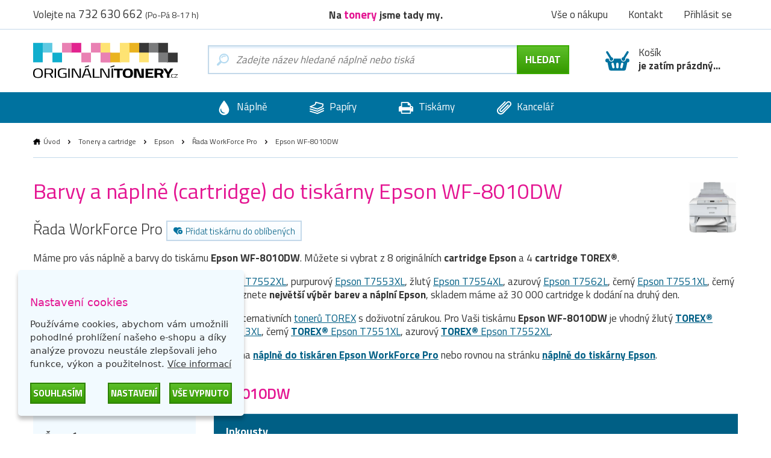

--- FILE ---
content_type: text/html; charset=utf-8
request_url: https://www.originalnitonery.cz/tiskarna-epson-wf-8010dw-x
body_size: 10896
content:
  <!DOCTYPE html>
<html dir="ltr" lang="cs">
<head>
<base href="https://www.originalnitonery.cz/">
<meta charset="UTF-8">
<meta name="author" content="interNETmania s.r.o.">
<meta name="robots" content="index, follow">
<meta name="googlebot" content="index, follow">
<meta name="viewport" content="width=device-width, initial-scale=1">
<meta http-equiv="X-UA-Compatible" content="IE=edge">
<title>Barvy a náplně do tiskárny Epson WF-8010DW | OriginálníTonery.cz</title>
<meta name="description" content="Barvy, náplně a cartridge Epson do tiskárny Epson WF-8010DW za nejlepší cenu. ✅ Už nemusíte hledat cartridge Epson do Vaší tiskárny Epson WF-8010DW.">
<meta name="keywords" content="originální tonery, originální inkousty, cartridge, tonery, tisk">
<link href="catalog/view/theme/originalnitonery/stylesheet/bootstrap.css" rel="stylesheet">
<link rel="apple-touch-icon" sizes="180x180" href="catalog/view/theme/originalnitonery/favicons/apple-touch-icon.png">
<link rel="icon" type="image/png" sizes="32x32" href="catalog/view/theme/originalnitonery/favicons/favicon-32x32.png">
<link rel="icon" type="image/png" sizes="16x16" href="catalog/view/theme/originalnitonery/favicons/favicon-16x16.png">
<link rel="manifest" href="catalog/view/theme/originalnitonery/favicons/site.webmanifest">
<link rel="shortcut icon" href="catalog/view/theme/originalnitonery/favicons/favicon.ico">
<link rel="canonical" href="https://www.originalnitonery.cz/tiskarna-epson-wf-8010dw-x">
    <link rel="alternate" href="https://www.originalnitonery.cz/tiskarna-epson-wf-8010dw-x" hreflang="cs">
    <link rel="alternate" href="https://www.originalnetonery.sk/tlaciaren-epson-wf-8010dw-x" hreflang="sk">
<meta name="msapplication-TileColor" content="#ffc30d">
<meta name="msapplication-config" content="catalog/view/theme/originalnitonery/favicons/browserconfig.xml">
<meta name="theme-color" content="#00729f">
    <meta name="twitter:card" content="summary">
    <meta name="twitter:title" content="Barvy a náplně do tiskárny Epson WF-8010DW | OriginálníTonery.cz">
            <meta name="twitter:description" content="Barvy, náplně a cartridge Epson do tiskárny Epson WF-8010DW za nejlepší cenu. ✅ Už nemusíte hledat cartridge Epson do Vaší tiskárny Epson WF-8010DW.">
        <meta name="twitter:image" content="https://storage.originalnitonery.cz/img/originalnitonery-logo.svg">
    <meta name="twitter:image:alt" content="OriginálníTonery.cz">
    <meta property="og:title" content="Barvy a náplně do tiskárny Epson WF-8010DW | OriginálníTonery.cz">
    <meta property="og:type" content="website">
    <meta property="og:URL" content="https://www.originalnitonery.cz/tiskarna-epson-wf-8010dw-x">
    <meta property="og:image" content="https://storage.originalnitonery.cz/img/originalnitonery-logo.svg">
            <meta property="og:description" content="Barvy, náplně a cartridge Epson do tiskárny Epson WF-8010DW za nejlepší cenu. ✅ Už nemusíte hledat cartridge Epson do Vaší tiskárny Epson WF-8010DW.">
    <link href="catalog/view/theme/originalnitonery/stylesheet/popup_cart.css" rel="stylesheet">
<script>(function(w,d,s,l,i){w[l]=w[l]||[];w[l].push({'gtm.start':
new Date().getTime(),event:'gtm.js'});var f=d.getElementsByTagName(s)[0],
j=d.createElement(s),dl=l!='dataLayer'?'&l='+l:'';j.async=true;j.src=
'//www.googletagmanager.com/gtm.js?id='+i+dl;f.parentNode.insertBefore(j,f);
})(window,document,'script','dataLayer','GTM-5T495K');</script>
<!-- End Google Tag Manager --> 
<script>
function gtag() {
    dataLayer.push(arguments)
}
gtag("consent", "default", {
    ad_personalization: "granted",
    ad_storage: "granted",
    ad_user_data: "granted",
    analytics_storage: "granted",
    functionality_storage: "granted",
    personalization_storage: "granted",
    security_storage: "granted"
});
</script>
<link href="catalog/view/javascript/live_search/live_search.css" rel="stylesheet" type="text/css">
<script src="catalog/view/javascript/live_search/live_search.min.js" defer="defer"></script>
<script><!--
document.addEventListener("DOMContentLoaded", function(event) {
$(document).ready(function() {
LiveSearchJs.init(); 
var options = {"module_live_search_min_length":"1"};
LiveSearchJs.init(options); 
});
});
//--></script>
</head>

<body>
<!-- Google Tag Manager pro www.originalnitonery.cz-->
<noscript><iframe src="//www.googletagmanager.com/ns.html?id=GTM-5T495K"
height="0" width="0" style="display:none;visibility:hidden"></iframe></noscript>

  <!-- hlavička -->
  <div class="header" role="banner">

    <div class="header__contact">

      <div class="container-fluid">

        <p>Volejte na <em>732 630 662</em> <small>(Po-Pá 8-17 h)</small></p>

        <p class="header__motto">Na <strong>tonery</strong> jsme tady my.</p>

        <nav class="header__nav">
          <ul>
            <li><a href="https://www.originalnitonery.cz/vse-o-nakupu">Vše o nákupu</a></li>
            <li class="header-contact"><a href="https://www.originalnitonery.cz/kontakt">Kontakt</a></li>
            <li class="header-login">
                            <a href="https://www.originalnitonery.cz/prihlasit-se" rel="modal-login" class="modal-open-link" data-content="#modal-login" data-view="modal/login">Přihlásit se</a>

              
            </li>
          </ul>
        </nav>

      </div>

    </div>

    <div class="header__body">

      <div class="container-fluid">

        <div class="header__logo">
          <a href="https://www.originalnitonery.cz/"><img src="https://storage.originalnitonery.cz/img/originalnitonery-logo.svg" alt="OriginálníTonery.cz"></a>
        </div>

        <div class="header-search is-open">

          <form method="GET" action="https://www.originalnitonery.cz/hledej">
            <input type="text" name="search" id="search" autocomplete="off"
       data-live-search-content='#live_search' data-live-search-wrapper='#search'
       data-live-search-class='show-search' data-live-search-modal='#live_search_modal'
       class="header-search__input  printPlaceholder"
       data-placeholder="Zadejte název hledané náplně nebo tiskárny" value="">

<!-- našeptávač -->
<div class="guide" id='live_search' tabindex="-1">
    </div>
<div class="modal__curtain" id='live_search_modal'></div>
<!-- našeptávač -->

<input type="submit" name="submit" value="Hledat" id="search-button" class="button button--submit button--next" data-text-all="Zobrazit vše">

          </form>

        </div>

        <div class=" header-buy_none ">
		    <span class="header-buy__inner">
	            <span class="icon icon--shopping-basket-open" style="display: flex; justify-content: center;">
	                    <svg class="icon__svg" xmlns:xlink="http://www.w3.org/1999/xlink">
	                            <use xlink:href="catalog/view/theme/originalnitonery/img/icons.svg#shopping-basket-open" x="0" y="0" width="100%" height="100%"></use>
	                    </svg>
	            </span>
	            Košík<br><strong>je zatím prázdný...</strong>
	    </span>
    
	</div>


      </div>

    </div>

    <!-- respo navigace -->
    <div class="nav-false">

        <ul>
        <li class="nav-false__search">
            <a href="#search">
            <span class="icon icon--magnifier">
                <svg class="icon__svg" xmlns:xlink="http://www.w3.org/1999/xlink">
                <use xlink:href="catalog/view/theme/nejlepsitonery/img/icons.svg#magnifier" x="0" y="0" width="100%" height="100%"></use>
                </svg>
            </span>
            </a>
        </li>
            <li class="nav-false__login">
                                    <a href="https://www.originalnitonery.cz/prihlasit-se" rel="modal-login" class="modal-open-link" data-content="#modal-login" data-view="modal/login">
                                                <span class="icon icon--user">
                <svg class="icon__svg" xmlns:xlink="http://www.w3.org/1999/xlink">
                <use xlink:href="catalog/view/theme/nejlepsitonery/img/icons.svg#user" x="0" y="0" width="100%" height="100%"></use>
                </svg>
            </span>
            </a>
        </li>
        <li class="nav-false__buy">
            <a href="https://www.originalnitonery.cz/kosik">
            <span class="icon icon--shopping-basket-open">
                <svg class="icon__svg" xmlns:xlink="http://www.w3.org/1999/xlink">
                <use xlink:href="catalog/view/theme/nejlepsitonery/img/icons.svg#shopping-basket-open" x="0" y="0" width="100%" height="100%"></use>
                </svg>
            </span>
            <span class="nav-false__number" id="nav-false__buy__number">0</span>
            </a>
        </li>
        </ul>

    </div>
    <!-- respo navigace -->
  </div>
  <!-- hlavička -->
    <!-- produktové menu -->
  <nav class="nav">

    <ul>
      <li>
        <a href="https://www.originalnitonery.cz/znacky-od-a-do-z">
          <span class="icon icon--menu-naplne">
            <svg class="icon__svg" xmlns:xlink="http://www.w3.org/1999/xlink">
              <use xlink:href="catalog/view/theme/originalnitonery/img/icons.svg#menu-naplne" x="0" y="0" width="100%" height="100%"></use>
            </svg>
          </span>
          Náplně
        </a>
      </li>
      <li>
        <a href="https://www.originalnitonery.cz/papiry-a-folie">
          <span class="icon icon--menu-papiry">
            <svg class="icon__svg" xmlns:xlink="http://www.w3.org/1999/xlink">
              <use xlink:href="catalog/view/theme/originalnitonery/img/icons.svg#menu-papiry" x="0" y="0" width="100%" height="100%"></use>
            </svg>
          </span>
          Papíry
        </a>
      </li>
      <li>
        <a href="https://www.originalnitonery.cz/tiskarny-a-zarizeni">
          <span class="icon icon--menu-tiskarny">
            <svg class="icon__svg" xmlns:xlink="http://www.w3.org/1999/xlink">
              <use xlink:href="catalog/view/theme/originalnitonery/img/icons.svg#menu-tiskarny" x="0" y="0" width="100%" height="100%"></use>
            </svg>
          </span>
          Tiskárny
        </a>
      </li>
      <li>
        <a href="https://www.originalnitonery.cz/vse-pro-kancelar">
          <span class="icon icon--menu-kancelar">
            <svg class="icon__svg" xmlns:xlink="http://www.w3.org/1999/xlink">
              <use xlink:href="catalog/view/theme/originalnitonery/img/icons.svg#menu-kancelar" x="0" y="0" width="100%" height="100%"></use>
            </svg>
          </span>
          Kancelář
        </a>
      </li>
    </ul>

  </nav>
  <!-- produktové menu -->



<div id="frame-printer" class="turbo-frame">
  <!-- obsahová hlavička -->
  <div class="content-header content-header--short">

    <div class="container-fluid">

      <div class="breadcrumb">
                              <a href="https://www.originalnitonery.cz/"  class="breadcrumb__home" >Úvod</a>
            <span class="breadcrumb__separator">&gt;</span>
                                        <a href="https://www.originalnitonery.cz/tonery-a-cartridge" >Tonery a cartridge</a>
            <span class="breadcrumb__separator">&gt;</span>
                                        <a href="https://www.originalnitonery.cz/epson" >Epson</a>
            <span class="breadcrumb__separator">&gt;</span>
                                        <a href="https://www.originalnitonery.cz/epson/rada-workforce-pro" >Řada WorkForce Pro</a>
            <span class="breadcrumb__separator">&gt;</span>
                                        Epson WF-8010DW
                        </div>

      <p class="content-header__logo">
                  <img src="https://www.originalnitonery.cz/image/cachewebp/printer/WF-8010DW-400x400.webp" class="printer-image" alt="Epson WF-8010DW">
              </p>

      <h1>Barvy a náplně (cartridge) do tiskárny Epson WF-8010DW</h1>

      <div class="serie">

        Řada WorkForce Pro

        <a href="javascript:wishlist.add('8997', 'printer')" class="label label--help">
        <span class="icon icon--favorite-add">
          <svg class="icon__svg" xmlns:xlink="http://www.w3.org/1999/xlink">
            <use xlink:href="catalog/view/theme/originalnitonery/img/icons.svg#favorite-add" x="0" y="0" width="100%" height="100%"></use>
          </svg>
        </span>
          Přidat tiskárnu do oblíbených
        </a>

        
      </div>

      <div><p>Máme pro vás náplně a barvy do tiskárnu <b>Epson WF-8010DW</b>. Můžete si vybrat  z 8 originálních <b>cartridge</b> <b>Epson</b> a 4 <b>cartridge TOREX®</b>.</p>
                    <p>Sháníte purpurový <a href="https://www.originalnitonery.cz/originalni-inkoust-epson-t7563-c13t756340">Epson T7563L</a>, azurový <a href="https://www.originalnitonery.cz/originalni-inkoust-epson-t7552-c13t755240">Epson T7552XL</a>, purpurový <a href="https://www.originalnitonery.cz/originalni-inkoust-epson-t7553-c13t755340">Epson T7553XL</a>, žlutý <a href="https://www.originalnitonery.cz/originalni-inkoust-epson-t7554-c13t755440">Epson T7554XL</a>, azurový <a href="https://www.originalnitonery.cz/originalni-inkoust-epson-t7562-c13t756240">Epson T7562L</a>, černý <a href="https://www.originalnitonery.cz/originalni-inkoust-epson-t7551-c13t755140">Epson T7551XL</a>, černý <a href="https://www.originalnitonery.cz/originalni-inkoust-epson-t7561-c13t756140">Epson T7561L</a>, žlutý <a href="https://www.originalnitonery.cz/originalni-inkoust-epson-t7564-c13t756440">Epson T7564L</a>? U nás naleznete <b>největší výběr barev a náplní Epson</b>, skladem máme až 30 000 cartridge k dodání na druhý den.</p>
                    <p><b>Ušetřete až 40 % tiskových nákladů</b> výběrem alternativních <a href="https://www.originalnitonery.cz/torex-tonery">tonerů TOREX</a> s doživotní zárukou. Pro Vaši tiskárnu <b>Epson WF-8010DW</b> je vhodný žlutý <a href="https://www.originalnitonery.cz/torex-inkoust-epson-t7554xl-c13t755440-zluty-4000-stran-70-ml"><b>TOREX®</b> Epson T7554XL</a>, purpurový <a href="https://www.originalnitonery.cz/torex-inkoust-epson-t7553xl-c13t755340-purpurovy-4000-stran-70-ml"><b>TOREX®</b> Epson T7553XL</a>, černý <a href="https://www.originalnitonery.cz/epson-inkoust-epson-t7551xl-c13t755140-cerny-5000-stran-130-ml"><b>TOREX®</b> Epson T7551XL</a>, azurový <a href="https://www.originalnitonery.cz/torex-inkoust-epson-t7552xl-c13t755240-azurovy-4000-stran-70-ml"><b>TOREX®</b> Epson T7552XL</a>.</p>
                    <p>Hledáte jinou tiskárnu? Vrátit se můžete zpátky na <a href="https://www.originalnitonery.cz/epson/rada-workforce-pro"><b>náplně do tiskáren Epson WorkForce Pro</b></a> nebo rovnou na stránku <a href="epson"><b>náplně do tiskárny Epson</b></a>.</p></div>

    </div>

  </div>
  <!-- obsahová hlavička -->

  <!-- obsahová část -->
  <div class="content" role="main">

    <div class="container-fluid">

      <h2 class="title title--medium title--sticked">Tonery pro tiskárnu <strong>Epson WF-8010DW</strong></h2>

      <div class="row">

        <div class="col-xs-12 col-md-3">

          <div class="filter__header">
            <h3>Filtrovat produkty</h3>
          </div>
          <div class="filter">
            <h3 class="filter__title">Řazení</h3>
            <ul class="filter__content">
              <li class="price_sort " data-sort="ASC">
                <label class="radio points-filter-label">
                  <input type="radio" id="price-sort-asc"
                         name="price_sort"
                         data-sort="ASC"
                         class="radio__input"
                          >
                  <span class="radio__label">Od nejlevnějších</span>
                </label>
              </li>
              <li class="price_sort " data-sort="DESC">
                <label class="radio points-filter-label">
                  <input type="radio" id="price-sort-desc"
                         data-sort="DESC"
                         name="price_sort"
                         class="radio__input"
                          >
                  <span class="radio__label">Od nejdražších</span>
                </label>
              </li>
            </ul>
          </div>

          <div class="filter">
            <h3 class="filter__title">Typ produktu</h3>
            <ul class="filter__content">
              <li>
                <label class="checkbox type-filter">
                  <input
                          type="checkbox"
                          name="torex"
                          id="type_torex"
                          value="torex"
                          class="checkbox__input products-filter"
                                            >
                  <span class="checkbox__label">
                                                TOREX<sup>®</sup>                                            </span>
                </label>
              </li>
              <li>
                <label class="checkbox type-filter">
                  <input
                          type="checkbox"
                          name="original"
                          id="type_original"
                          value="original"
                          class="checkbox__input products-filter"
                                            >
                  <span class="checkbox__label">
                                                Originál
                                            </span>
                </label>
              </li>
            </ul>
          </div>

          <div class="filter">
            <h3 class="filter__title">Dostupnost</h3>
            <ul class="filter__content">
              <li>
                <label class="checkbox tag-filter">
                  <input
                          type="checkbox"
                          name="stock"
                          id="stock"
                          value="stock"
                          class="checkbox__input products-filter"
                                            >
                  <span class="checkbox__label">
                                                Pouze skladem
                                            </span>
                </label>
              </li>
            </ul>
          </div>

                      <div class="filter">
              <h3 class="filter__title">Barva</h3>
              <ul class="filter__content">
                                  <li>
                    <label class="checkbox color-filter ">
                      <input
                              type="checkbox"
                              name="color_1"
                              id="color_1"
                              value="1"
                              class="checkbox__input products-filter"
                                                                                  >
                      <span class="checkbox__label">
                                                černá
                                            </span>
                      <span class="icon icon--ink icon--k">
                        <svg class="icon__svg" xmlns:xlink="http://www.w3.org/1999/xlink">
                          <use xlink:href="catalog/view/theme/originalnitonery/img/icons.svg#ink" x="0" y="0" width="100%" height="100%"></use>
                        </svg>
                      </span>
                    </label>
                  </li>
                                  <li>
                    <label class="checkbox color-filter ">
                      <input
                              type="checkbox"
                              name="color_4"
                              id="color_4"
                              value="4"
                              class="checkbox__input products-filter"
                                                                                  >
                      <span class="checkbox__label">
                                                azurová
                                            </span>
                      <span class="icon icon--ink icon--c">
                        <svg class="icon__svg" xmlns:xlink="http://www.w3.org/1999/xlink">
                          <use xlink:href="catalog/view/theme/originalnitonery/img/icons.svg#ink" x="0" y="0" width="100%" height="100%"></use>
                        </svg>
                      </span>
                    </label>
                  </li>
                                  <li>
                    <label class="checkbox color-filter ">
                      <input
                              type="checkbox"
                              name="color_3"
                              id="color_3"
                              value="3"
                              class="checkbox__input products-filter"
                                                                                  >
                      <span class="checkbox__label">
                                                purpurová
                                            </span>
                      <span class="icon icon--ink icon--m">
                        <svg class="icon__svg" xmlns:xlink="http://www.w3.org/1999/xlink">
                          <use xlink:href="catalog/view/theme/originalnitonery/img/icons.svg#ink" x="0" y="0" width="100%" height="100%"></use>
                        </svg>
                      </span>
                    </label>
                  </li>
                                  <li>
                    <label class="checkbox color-filter ">
                      <input
                              type="checkbox"
                              name="color_2"
                              id="color_2"
                              value="2"
                              class="checkbox__input products-filter"
                                                                                  >
                      <span class="checkbox__label">
                                                žlutá
                                            </span>
                      <span class="icon icon--ink icon--y">
                        <svg class="icon__svg" xmlns:xlink="http://www.w3.org/1999/xlink">
                          <use xlink:href="catalog/view/theme/originalnitonery/img/icons.svg#ink" x="0" y="0" width="100%" height="100%"></use>
                        </svg>
                      </span>
                    </label>
                  </li>
                
              </ul>
            </div>
          
                      <div class="filter">
              <h3 class="filter__title">Kategorie</h3>
              <ul class="filter__content">
                                                      <li>
                      <label class="checkbox category-filter ">
                        <input
                                type="checkbox"
                                name=""
                                id="2_"
                                value="2"
                                class="checkbox__input products-filter"
                                                                                        >
                        <span class="checkbox__label">
                                                Inkousty
                                            </span>
                      </label>
                    </li>
                                                                        <li>
                      <label class="checkbox category-filter ">
                        <input
                                type="checkbox"
                                name=""
                                id="bigger_capacity_"
                                value="bigger_capacity"
                                class="checkbox__input products-filter"
                                                                                        >
                        <span class="checkbox__label">
                                                Vyšší kapacity
                                            </span>
                      </label>
                    </li>
                                                                                                                                        
              </ul>
            </div>
                    <div class="filter">
            <h3 class="filter__title">Cenové rozpětí</h3>
            <div class="coins-input-container">
              <input class="price-input" id="from" type="number" min="0" >
              <span>až</span>
              <input class="price-input" id="to" type="number" min="0" >
              <span>Kč</span>
            </div>
          </div>
          <div class="filter filter--cancel">
            <a class="cancel-filter">
                        <span class="icon icon--close cancel-filters">
                            <img src="https://storage.originalnitonery.cz/img/cancel.svg" alt="cancel">
                        </span>
              Zrušit filtry
            </a>
          </div>
          <div class="filter__hide">
            <button class="button button--submit">Uložit filtry</button>
          </div>

          <!-- Nenašli jste, co jste hledali? -->
<div class="help help--aside help--product help--full">
  <h2>Nenašli jste, co jste hledali?</h2>
  <div class="row">
    <div class="col-xs-6 col-sm-3">
      <a href="#" rel="modal-help-chat" class="modal-open-link" data-content="#modal-help-chat" data-view="modal/help_chat"><img src="https://storage.originalnitonery.cz/img/help-1.svg" alt="Napište nám na chat">Napište nám na chat</a>
    </div>
    <div class="col-xs-6 col-sm-3">
      <a href="#" rel="modal-help-email" class="modal-open-link" data-content="#modal-help-email" data-view="modal/help_email"><img src="https://storage.originalnitonery.cz/img/help-2.svg" alt="Napište nám e-mail">Napište nám e-mail</a>
    </div>
    <div class="col-xs-6 col-sm-3">
      <a href="#" rel="modal-help-telephone" class="modal-open-link" data-content="#modal-help-telephone" data-view="modal/help_telephone"><img src="https://storage.originalnitonery.cz/img/help-3.svg" alt="Volejte 732 630 662">Volejte 732 630 662</a>
    </div>
    <div class="col-xs-6 col-sm-3">
      <a href="https://www.originalnitonery.cz/vse-o-nakupu"><img src="https://storage.originalnitonery.cz/img/help-4.svg" alt="Vše o nákupu">Vše o nákupu</a>
    </div>
  </div>
</div>
<!-- Nenašli jste, co jste hledali? -->



        </div>

        <div class="col-xs-12 col-md-9">
          <div class="loader loader-default blue fixed medium"></div>
          <p>
                                  </p>

                                  <div class="product__wrapper">

                                                                                          <p class="product__separator">Inkousty</p>
                    
                                                                                          <div class="product  product--k ">

                          <p class="product__image"><a href="https://www.originalnitonery.cz/originalni-inkoust-epson-t7561-c13t756140"><img src="https://www.originalnitonery.cz/image/cachewebp/product/7238-inkout-epson-t7561l-c13t756140-2500-stran-400x400.webp"  alt="Originální inkoust Epson T7561L (C13T756140), černý, 2500 stran (50 ml)"></a></p>

                          <div class="product__body product__body-adjacent">
                            <div class="product__body-left">

                              <h3 class="product__title"><a href="https://www.originalnitonery.cz/originalni-inkoust-epson-t7561-c13t756140">Originální inkoust Epson T7561L (C13T756140), černý, 2500 stran (50 ml)</a></h3>
                              <p class="product__info">
                                                                
                                                                                                    
                                  <span class="icon icon--ink">
                                <svg class="icon__svg" xmlns:xlink="http://www.w3.org/1999/xlink">
                                  <use xlink:href="catalog/view/theme/originalnitonery/img/icons.svg#ink" x="0" y="0" width="100%" height="100%"></use>
                                </svg>
                              </span>

                                  černá
                                
                                                                  
                                  <span class="product__pages">2500 stran</span>
                                
                                <span class="product__coins"><a href="#" rel="modal-reward" class="modal-open-link" data-content="#modal-reward" data-view="modal/reward">1 zlaťák</a></span>
                              </p>
                                                                                                                                                        <a href="#" rel="modal-shipping" class="modal-open-link modal-open-link-a" data-content="#modal-shipping"
                                 data-view="modal/shipping" data-product="7238">
                                <p class="store store--unavailable ">
                            <span class="icon icon--ico-unavailable">
                              <svg class="icon__svg" xmlns:xlink="http://www.w3.org/1999/xlink">
                                <use xlink:href="catalog/view/theme/originalnitonery/img/icons.svg#ico-unavailable"
                                     x="0" y="0" width="100%" height="100%"></use>
                              </svg>
                            </span>
                                  <strong>Nedostupné</strong>
                                </p>
                              </a>
                            </div>
                            <div class="product__body-right">
                              <p class="product__meta">

                        <span class="product__price">
                                                  <strong>1 658 Kč</strong> 1 371 Kč bez DPH
                                                </span>

                                <span class="control_product__buy">
                            <span class="control">
                          <span class="control__minus">-</span>
                          <input type="text" name="ks" value="1" min="1" class="quantity-7238">
                          <span class="control__plus">+</span>
                        </span>

                            <span class="product__buy"><a href="javascript:cart.add('7238')" class="button button--submit button--compact">do košíku</a></span>
                            </span>
                              </p>
                            </div>
                          </div>

                        </div>
                                                                                                                                                          <div class="product  product--c ">

                          <p class="product__image"><a href="https://www.originalnitonery.cz/originalni-inkoust-epson-t7562-c13t756240"><img src="https://www.originalnitonery.cz/image/cachewebp/product/7243-inkout-epson-t7562l-c13t756240-1500-stran-400x400.webp"  alt="Originální inkoust Epson T7562L (C13T756240), azurový, 1500 stran (14 ml)"></a></p>

                          <div class="product__body product__body-adjacent">
                            <div class="product__body-left">

                              <h3 class="product__title"><a href="https://www.originalnitonery.cz/originalni-inkoust-epson-t7562-c13t756240">Originální inkoust Epson T7562L (C13T756240), azurový, 1500 stran (14 ml)</a></h3>
                              <p class="product__info">
                                                                
                                                                                                    
                                  <span class="icon icon--ink">
                                <svg class="icon__svg" xmlns:xlink="http://www.w3.org/1999/xlink">
                                  <use xlink:href="catalog/view/theme/originalnitonery/img/icons.svg#ink" x="0" y="0" width="100%" height="100%"></use>
                                </svg>
                              </span>

                                  azurová
                                
                                                                  
                                  <span class="product__pages">1500 stran</span>
                                
                                <span class="product__coins"><a href="#" rel="modal-reward" class="modal-open-link" data-content="#modal-reward" data-view="modal/reward">1 zlaťák</a></span>
                              </p>
                                                                                                                                                        <a href="#" rel="modal-shipping" class="modal-open-link modal-open-link-a" data-content="#modal-shipping"
                                 data-view="modal/shipping" data-product="7243">
                                <p class="store store--unavailable ">
                            <span class="icon icon--ico-unavailable">
                              <svg class="icon__svg" xmlns:xlink="http://www.w3.org/1999/xlink">
                                <use xlink:href="catalog/view/theme/originalnitonery/img/icons.svg#ico-unavailable"
                                     x="0" y="0" width="100%" height="100%"></use>
                              </svg>
                            </span>
                                  <strong>Nedostupné</strong>
                                </p>
                              </a>
                            </div>
                            <div class="product__body-right">
                              <p class="product__meta">

                        <span class="product__price">
                                                  <strong>1 135 Kč</strong> 938 Kč bez DPH
                                                </span>

                                <span class="control_product__buy">
                            <span class="control">
                          <span class="control__minus">-</span>
                          <input type="text" name="ks" value="1" min="1" class="quantity-7243">
                          <span class="control__plus">+</span>
                        </span>

                            <span class="product__buy"><a href="javascript:cart.add('7243')" class="button button--submit button--compact">do košíku</a></span>
                            </span>
                              </p>
                            </div>
                          </div>

                        </div>
                                                                                                                                                          <div class="product  product--m ">

                          <p class="product__image"><a href="https://www.originalnitonery.cz/originalni-inkoust-epson-t7563-c13t756340"><img src="https://www.originalnitonery.cz/image/cachewebp/product/7236-inkout-epson-t7563l-c13t756340-1500-stran-400x400.webp"  alt="Originální inkoust Epson T7563L (C13T756340), purpurový, 1500 stran (14 ml)"></a></p>

                          <div class="product__body product__body-adjacent">
                            <div class="product__body-left">

                              <h3 class="product__title"><a href="https://www.originalnitonery.cz/originalni-inkoust-epson-t7563-c13t756340">Originální inkoust Epson T7563L (C13T756340), purpurový, 1500 stran (14 ml)</a></h3>
                              <p class="product__info">
                                                                
                                                                                                    
                                  <span class="icon icon--ink">
                                <svg class="icon__svg" xmlns:xlink="http://www.w3.org/1999/xlink">
                                  <use xlink:href="catalog/view/theme/originalnitonery/img/icons.svg#ink" x="0" y="0" width="100%" height="100%"></use>
                                </svg>
                              </span>

                                  purpurová
                                
                                                                  
                                  <span class="product__pages">1500 stran</span>
                                
                                <span class="product__coins"><a href="#" rel="modal-reward" class="modal-open-link" data-content="#modal-reward" data-view="modal/reward">1 zlaťák</a></span>
                              </p>
                                                                                                                                                        <a href="#" rel="modal-shipping" class="modal-open-link modal-open-link-a" data-content="#modal-shipping"
                                 data-view="modal/shipping" data-product="7236">
                                <p class="store store--unavailable ">
                            <span class="icon icon--ico-unavailable">
                              <svg class="icon__svg" xmlns:xlink="http://www.w3.org/1999/xlink">
                                <use xlink:href="catalog/view/theme/originalnitonery/img/icons.svg#ico-unavailable"
                                     x="0" y="0" width="100%" height="100%"></use>
                              </svg>
                            </span>
                                  <strong>Nedostupné</strong>
                                </p>
                              </a>
                            </div>
                            <div class="product__body-right">
                              <p class="product__meta">

                        <span class="product__price">
                                                  <strong>1 135 Kč</strong> 938 Kč bez DPH
                                                </span>

                                <span class="control_product__buy">
                            <span class="control">
                          <span class="control__minus">-</span>
                          <input type="text" name="ks" value="1" min="1" class="quantity-7236">
                          <span class="control__plus">+</span>
                        </span>

                            <span class="product__buy"><a href="javascript:cart.add('7236')" class="button button--submit button--compact">do košíku</a></span>
                            </span>
                              </p>
                            </div>
                          </div>

                        </div>
                                                                                                                                                          <div class="product  product--y ">

                          <p class="product__image"><a href="https://www.originalnitonery.cz/originalni-inkoust-epson-t7564-c13t756440"><img src="https://www.originalnitonery.cz/image/cachewebp/product/7239-inkout-epson-t7564l-c13t756440-1500-stran-400x400.webp"  alt="Originální inkoust Epson T7564L (C13T756440), žlutý, 1500 stran (14 ml)"></a></p>

                          <div class="product__body product__body-adjacent">
                            <div class="product__body-left">

                              <h3 class="product__title"><a href="https://www.originalnitonery.cz/originalni-inkoust-epson-t7564-c13t756440">Originální inkoust Epson T7564L (C13T756440), žlutý, 1500 stran (14 ml)</a></h3>
                              <p class="product__info">
                                                                
                                                                                                    
                                  <span class="icon icon--ink">
                                <svg class="icon__svg" xmlns:xlink="http://www.w3.org/1999/xlink">
                                  <use xlink:href="catalog/view/theme/originalnitonery/img/icons.svg#ink" x="0" y="0" width="100%" height="100%"></use>
                                </svg>
                              </span>

                                  žlutá
                                
                                                                  
                                  <span class="product__pages">1500 stran</span>
                                
                                <span class="product__coins"><a href="#" rel="modal-reward" class="modal-open-link" data-content="#modal-reward" data-view="modal/reward">1 zlaťák</a></span>
                              </p>
                                                                                                                                                        <a href="#" rel="modal-shipping" class="modal-open-link modal-open-link-a" data-content="#modal-shipping"
                                 data-view="modal/shipping" data-product="7239">
                                <p class="store store--unavailable ">
                            <span class="icon icon--ico-unavailable">
                              <svg class="icon__svg" xmlns:xlink="http://www.w3.org/1999/xlink">
                                <use xlink:href="catalog/view/theme/originalnitonery/img/icons.svg#ico-unavailable"
                                     x="0" y="0" width="100%" height="100%"></use>
                              </svg>
                            </span>
                                  <strong>Nedostupné</strong>
                                </p>
                              </a>
                            </div>
                            <div class="product__body-right">
                              <p class="product__meta">

                        <span class="product__price">
                                                  <strong>1 135 Kč</strong> 938 Kč bez DPH
                                                </span>

                                <span class="control_product__buy">
                            <span class="control">
                          <span class="control__minus">-</span>
                          <input type="text" name="ks" value="1" min="1" class="quantity-7239">
                          <span class="control__plus">+</span>
                        </span>

                            <span class="product__buy"><a href="javascript:cart.add('7239')" class="button button--submit button--compact">do košíku</a></span>
                            </span>
                              </p>
                            </div>
                          </div>

                        </div>
                                                                                                                                                                                                                                                                                                                                                          <p class="product__separator">Vyšší kapacity</p>
                    
                                                                                                                                    <div class="product  product--k ">

                          <p class="product__image"><a href="https://www.originalnitonery.cz/originalni-inkoust-epson-t7551-c13t755140"><img src="https://www.originalnitonery.cz/image/cachewebp/product/7240-inkout-epson-t7551xl-c13t755140-5000-stran-400x400.webp"  alt="Originální inkoust Epson T7551XL (C13T755140), černý, 5000 stran (100 ml)"></a></p>

                          <div class="product__body product__body-adjacent">
                            <div class="product__body-left">

                              <h3 class="product__title"><a href="https://www.originalnitonery.cz/originalni-inkoust-epson-t7551-c13t755140">Originální inkoust Epson T7551XL (C13T755140), černý, 5000 stran (100 ml)</a></h3>
                              <p class="product__info">
                                                                
                                                                                                    
                                  <span class="icon icon--ink">
                                <svg class="icon__svg" xmlns:xlink="http://www.w3.org/1999/xlink">
                                  <use xlink:href="catalog/view/theme/originalnitonery/img/icons.svg#ink" x="0" y="0" width="100%" height="100%"></use>
                                </svg>
                              </span>

                                  černá
                                
                                                                  
                                  <span class="product__pages">5000 stran</span>
                                
                                <span class="product__coins"><a href="#" rel="modal-reward" class="modal-open-link" data-content="#modal-reward" data-view="modal/reward">1 zlaťák</a></span>
                              </p>
                                                                                          <a href="#" rel="modal-shipping" class="modal-open-link modal-open-link-a" data-content="#modal-shipping"
                                 data-view="modal/shipping" data-product="7240">
                                <p class="store store--success external-stock-product">
                            <span class="icon icon--ico-success">
                              <svg class="icon__svg" xmlns:xlink="http://www.w3.org/1999/xlink">
                                <use xlink:href="catalog/view/theme/originalnitonery/img/icons.svg#ico-success"
                                     x="0" y="0" width="100%" height="100%"></use>
                              </svg>
                            </span>
                                  <strong>Skladem - externě</strong>
                                </p>
                              </a>
                            </div>
                            <div class="product__body-right">
                              <p class="product__meta">

                        <span class="product__price">
                                                  <strong>2 267 Kč</strong> 1 874 Kč bez DPH
                                                </span>

                                <span class="control_product__buy">
                            <span class="control">
                          <span class="control__minus">-</span>
                          <input type="text" name="ks" value="1" min="1" class="quantity-7240">
                          <span class="control__plus">+</span>
                        </span>

                            <span class="product__buy"><a href="javascript:cart.add('7240')" class="button button--submit button--compact">do košíku</a></span>
                            </span>
                              </p>
                            </div>
                          </div>

                        </div>
                                                                                                                                                          <div class="product  product--c ">

                          <p class="product__image"><a href="https://www.originalnitonery.cz/originalni-inkoust-epson-t7552-c13t755240"><img src="https://www.originalnitonery.cz/image/cachewebp/product/7237-inkout-epson-t7552xl-c13t755240-4000-stran-400x400.webp"  alt="Originální inkoust Epson T7552XL (C13T755240), azurový, 4000 stran (39 ml)"></a></p>

                          <div class="product__body product__body-adjacent">
                            <div class="product__body-left">

                              <h3 class="product__title"><a href="https://www.originalnitonery.cz/originalni-inkoust-epson-t7552-c13t755240">Originální inkoust Epson T7552XL (C13T755240), azurový, 4000 stran (39 ml)</a></h3>
                              <p class="product__info">
                                                                
                                                                                                    
                                  <span class="icon icon--ink">
                                <svg class="icon__svg" xmlns:xlink="http://www.w3.org/1999/xlink">
                                  <use xlink:href="catalog/view/theme/originalnitonery/img/icons.svg#ink" x="0" y="0" width="100%" height="100%"></use>
                                </svg>
                              </span>

                                  azurová
                                
                                                                  
                                  <span class="product__pages">4000 stran</span>
                                
                                <span class="product__coins"><a href="#" rel="modal-reward" class="modal-open-link" data-content="#modal-reward" data-view="modal/reward">1 zlaťák</a></span>
                              </p>
                                                                                          <a href="#" rel="modal-shipping" class="modal-open-link modal-open-link-a" data-content="#modal-shipping"
                                 data-view="modal/shipping" data-product="7237">
                                <p class="store store--success external-stock-product">
                            <span class="icon icon--ico-success">
                              <svg class="icon__svg" xmlns:xlink="http://www.w3.org/1999/xlink">
                                <use xlink:href="catalog/view/theme/originalnitonery/img/icons.svg#ico-success"
                                     x="0" y="0" width="100%" height="100%"></use>
                              </svg>
                            </span>
                                  <strong>Skladem - externě</strong>
                                </p>
                              </a>
                            </div>
                            <div class="product__body-right">
                              <p class="product__meta">

                        <span class="product__price">
                                                  <strong>2 077 Kč</strong> 1 717 Kč bez DPH
                                                </span>

                                <span class="control_product__buy">
                            <span class="control">
                          <span class="control__minus">-</span>
                          <input type="text" name="ks" value="1" min="1" class="quantity-7237">
                          <span class="control__plus">+</span>
                        </span>

                            <span class="product__buy"><a href="javascript:cart.add('7237')" class="button button--submit button--compact">do košíku</a></span>
                            </span>
                              </p>
                            </div>
                          </div>

                        </div>
                                                                                                                                                          <div class="product  product--m ">

                          <p class="product__image"><a href="https://www.originalnitonery.cz/originalni-inkoust-epson-t7553-c13t755340"><img src="https://www.originalnitonery.cz/image/cachewebp/product/7241-inkout-epson-t7553xl-c13t755340-4000-stran-400x400.webp"  alt="Originální inkoust Epson T7553XL (C13T755340), purpurový, 4000 stran (39 ml)"></a></p>

                          <div class="product__body product__body-adjacent">
                            <div class="product__body-left">

                              <h3 class="product__title"><a href="https://www.originalnitonery.cz/originalni-inkoust-epson-t7553-c13t755340">Originální inkoust Epson T7553XL (C13T755340), purpurový, 4000 stran (39 ml)</a></h3>
                              <p class="product__info">
                                                                
                                                                                                    
                                  <span class="icon icon--ink">
                                <svg class="icon__svg" xmlns:xlink="http://www.w3.org/1999/xlink">
                                  <use xlink:href="catalog/view/theme/originalnitonery/img/icons.svg#ink" x="0" y="0" width="100%" height="100%"></use>
                                </svg>
                              </span>

                                  purpurová
                                
                                                                  
                                  <span class="product__pages">4000 stran</span>
                                
                                <span class="product__coins"><a href="#" rel="modal-reward" class="modal-open-link" data-content="#modal-reward" data-view="modal/reward">1 zlaťák</a></span>
                              </p>
                                                                                          <a href="#" rel="modal-shipping" class="modal-open-link modal-open-link-a" data-content="#modal-shipping"
                                 data-view="modal/shipping" data-product="7241">
                                <p class="store store--success external-stock-product">
                            <span class="icon icon--ico-success">
                              <svg class="icon__svg" xmlns:xlink="http://www.w3.org/1999/xlink">
                                <use xlink:href="catalog/view/theme/originalnitonery/img/icons.svg#ico-success"
                                     x="0" y="0" width="100%" height="100%"></use>
                              </svg>
                            </span>
                                  <strong>Skladem - externě</strong>
                                </p>
                              </a>
                            </div>
                            <div class="product__body-right">
                              <p class="product__meta">

                        <span class="product__price">
                                                  <strong>2 077 Kč</strong> 1 717 Kč bez DPH
                                                </span>

                                <span class="control_product__buy">
                            <span class="control">
                          <span class="control__minus">-</span>
                          <input type="text" name="ks" value="1" min="1" class="quantity-7241">
                          <span class="control__plus">+</span>
                        </span>

                            <span class="product__buy"><a href="javascript:cart.add('7241')" class="button button--submit button--compact">do košíku</a></span>
                            </span>
                              </p>
                            </div>
                          </div>

                        </div>
                                                                                                                                                          <div class="product  product--y ">

                          <p class="product__image"><a href="https://www.originalnitonery.cz/originalni-inkoust-epson-t7554-c13t755440"><img src="https://www.originalnitonery.cz/image/cachewebp/product/7242-inkout-epson-t7554xl-c13t755440-4000-stran-400x400.webp"  alt="Originální inkoust Epson T7554XL (C13T755440), žlutý, 4000 stran (39 ml)"></a></p>

                          <div class="product__body product__body-adjacent">
                            <div class="product__body-left">

                              <h3 class="product__title"><a href="https://www.originalnitonery.cz/originalni-inkoust-epson-t7554-c13t755440">Originální inkoust Epson T7554XL (C13T755440), žlutý, 4000 stran (39 ml)</a></h3>
                              <p class="product__info">
                                                                
                                                                                                    
                                  <span class="icon icon--ink">
                                <svg class="icon__svg" xmlns:xlink="http://www.w3.org/1999/xlink">
                                  <use xlink:href="catalog/view/theme/originalnitonery/img/icons.svg#ink" x="0" y="0" width="100%" height="100%"></use>
                                </svg>
                              </span>

                                  žlutá
                                
                                                                  
                                  <span class="product__pages">4000 stran</span>
                                
                                <span class="product__coins"><a href="#" rel="modal-reward" class="modal-open-link" data-content="#modal-reward" data-view="modal/reward">1 zlaťák</a></span>
                              </p>
                                                                                          <a href="#" rel="modal-shipping" class="modal-open-link modal-open-link-a" data-content="#modal-shipping"
                                 data-view="modal/shipping" data-product="7242">
                                <p class="store store--success external-stock-product">
                            <span class="icon icon--ico-success">
                              <svg class="icon__svg" xmlns:xlink="http://www.w3.org/1999/xlink">
                                <use xlink:href="catalog/view/theme/originalnitonery/img/icons.svg#ico-success"
                                     x="0" y="0" width="100%" height="100%"></use>
                              </svg>
                            </span>
                                  <strong>Skladem - externě</strong>
                                </p>
                              </a>
                            </div>
                            <div class="product__body-right">
                              <p class="product__meta">

                        <span class="product__price">
                                                  <strong>2 077 Kč</strong> 1 717 Kč bez DPH
                                                </span>

                                <span class="control_product__buy">
                            <span class="control">
                          <span class="control__minus">-</span>
                          <input type="text" name="ks" value="1" min="1" class="quantity-7242">
                          <span class="control__plus">+</span>
                        </span>

                            <span class="product__buy"><a href="javascript:cart.add('7242')" class="button button--submit button--compact">do košíku</a></span>
                            </span>
                              </p>
                            </div>
                          </div>

                        </div>
                                                                                                                                                        <div class="product-torex product-torex--large ">
            <p class="product-torex__image"><img src="https://storage.originalnitonery.cz/img/product-torex.webp" alt="TOREX<sup>®</sup>"></p>
            <div class="product-torex__content">
                <h3>
                                            Chcete ušetřit <strong>až 1 227 Kč</strong> &nbsp;na náplních pro tuto tiskárnu?
                                    </h3>
                <p>
                                            Nové tovární produkty <strong>TOREX<sup>®</sup></strong><strong>&nbsp;se spoustou výhod:</strong>
                                    </p>
                <ul class="product-torex__benefits">
                    <li>
                      <span class="icon icon--accept">
                        <svg class="icon__svg" xmlns:xlink="http://www.w3.org/1999/xlink">
                          <use xlink:href="catalog/view/theme/originalnitonery/img/icons.svg#accept" x="0" y="0" width="100%" height="100%"></use>
                        </svg>
                      </span>
                        Dopravné <strong>zdarma</strong>
                    </li>
                    <li>
                      <span class="icon icon--accept">
                        <svg class="icon__svg" xmlns:xlink="http://www.w3.org/1999/xlink">
                          <use xlink:href="catalog/view/theme/originalnitonery/img/icons.svg#accept" x="0" y="0" width="100%" height="100%"></use>
                        </svg>
                      </span>
                        Doživotní záruka
                    </li>
                    <li>
                      <span class="icon icon--accept">
                        <svg class="icon__svg" xmlns:xlink="http://www.w3.org/1999/xlink">
                          <use xlink:href="catalog/view/theme/originalnitonery/img/icons.svg#accept" x="0" y="0" width="100%" height="100%"></use>
                        </svg>
                      </span>
                        <strong>Úspora</strong> tiskových nákladů
                    </li>
                </ul>
                <ul class="product-torex__benefits">
                    <li>
                      <span class="icon icon--accept">
                        <svg class="icon__svg" xmlns:xlink="http://www.w3.org/1999/xlink">
                          <use xlink:href="catalog/view/theme/originalnitonery/img/icons.svg#accept" x="0" y="0" width="100%" height="100%"></use>
                        </svg>
                      </span>
                        Možnost pouze vyzkoušet
                    </li>
                    <li>
                      <span class="icon icon--accept">
                        <svg class="icon__svg" xmlns:xlink="http://www.w3.org/1999/xlink">
                          <use xlink:href="catalog/view/theme/originalnitonery/img/icons.svg#accept" x="0" y="0" width="100%" height="100%"></use>
                        </svg>
                      </span>
                        Zcela nový <strong>tovární produkt</strong>
                    </li>
                    <li>
                      <span class="icon icon--accept">
                        <svg class="icon__svg" xmlns:xlink="http://www.w3.org/1999/xlink">
                          <use xlink:href="catalog/view/theme/originalnitonery/img/icons.svg#accept" x="0" y="0" width="100%" height="100%"></use>
                        </svg>
                      </span>
                        Reklamace do 24 hodin
                    </li>
                </ul>
                <p>
                                        <a href="#" rel="modal-torex" data-content="#modal-torex" data-view="modal/torex" class="product-torex__button modal-open-link">Co jsou náplně TOREX<sup>®</sup>?</a>
                </p>
            </div>
                    </div>
    
                                                <div class="product  product--k ">

                          <p class="product__image"><a href="https://www.originalnitonery.cz/epson-inkoust-epson-t7551xl-c13t755140-cerny-5000-stran-130-ml"><img src="https://www.originalnitonery.cz/image/cache/product/14065-torex_ink_box-400x400.webp"  alt="TOREX® inkoust Epson T7551XL (C13T755140), černý, 5000 stran (130 ml)"></a></p>

                          <div class="product__body product__body-adjacent">
                            <div class="product__body-left">

                              <h3 class="product__title"><a href="https://www.originalnitonery.cz/epson-inkoust-epson-t7551xl-c13t755140-cerny-5000-stran-130-ml">TOREX® inkoust Epson T7551XL (C13T755140), černý, 5000 stran (130 ml)</a></h3>
                              <p class="product__info">
                                                                
                                                                                                    
                                  <span class="icon icon--ink">
                                <svg class="icon__svg" xmlns:xlink="http://www.w3.org/1999/xlink">
                                  <use xlink:href="catalog/view/theme/originalnitonery/img/icons.svg#ink" x="0" y="0" width="100%" height="100%"></use>
                                </svg>
                              </span>

                                  černá
                                
                                                                  
                                  <span class="product__pages">5000 stran</span>
                                
                                <span class="product__coins"><a href="#" rel="modal-reward" class="modal-open-link" data-content="#modal-reward" data-view="modal/reward">147 zlaťáků</a></span>
                              </p>
                                                                                          <a href="#" rel="modal-shipping" class="modal-open-link modal-open-link-a" data-content="#modal-shipping"
                                 data-view="modal/shipping" data-product="14065">
                                <p class="store store--success ">
                            <span class="icon icon--ico-success">
                              <svg class="icon__svg" xmlns:xlink="http://www.w3.org/1999/xlink">
                                <use xlink:href="catalog/view/theme/originalnitonery/img/icons.svg#ico-success"
                                     x="0" y="0" width="100%" height="100%"></use>
                              </svg>
                            </span>
                                  <strong>Skladem</strong>
                                </p>
                              </a>
                            </div>
                            <div class="product__body-right">
                              <p class="product__meta">

                        <span class="product__price">
                                                  <strong>1 972 Kč</strong> 1 630 Kč bez DPH
                                                </span>

                                <span class="control_product__buy">
                            <span class="control">
                          <span class="control__minus">-</span>
                          <input type="text" name="ks" value="1" min="1" class="quantity-14065">
                          <span class="control__plus">+</span>
                        </span>

                            <span class="product__buy"><a href="javascript:cart.add('14065')" class="button button--submit button--compact">do košíku</a></span>
                            </span>
                              </p>
                            </div>
                          </div>

                        </div>
                                                                                                                <div class="product  product--c ">

                          <p class="product__image"><a href="https://www.originalnitonery.cz/torex-inkoust-epson-t7552xl-c13t755240-azurovy-4000-stran-70-ml"><img src="https://www.originalnitonery.cz/image/cache/product/14066-torex_ink_box-400x400.webp"  alt="TOREX® inkoust Epson T7552XL (C13T755240), azurový, 4000 stran (70 ml)"></a></p>

                          <div class="product__body product__body-adjacent">
                            <div class="product__body-left">

                              <h3 class="product__title"><a href="https://www.originalnitonery.cz/torex-inkoust-epson-t7552xl-c13t755240-azurovy-4000-stran-70-ml">TOREX® inkoust Epson T7552XL (C13T755240), azurový, 4000 stran (70 ml)</a></h3>
                              <p class="product__info">
                                                                
                                                                                                    
                                  <span class="icon icon--ink">
                                <svg class="icon__svg" xmlns:xlink="http://www.w3.org/1999/xlink">
                                  <use xlink:href="catalog/view/theme/originalnitonery/img/icons.svg#ink" x="0" y="0" width="100%" height="100%"></use>
                                </svg>
                              </span>

                                  azurová
                                
                                                                  
                                  <span class="product__pages">4000 stran</span>
                                
                                <span class="product__coins"><a href="#" rel="modal-reward" class="modal-open-link" data-content="#modal-reward" data-view="modal/reward">132 zlaťáků</a></span>
                              </p>
                                                                                          <a href="#" rel="modal-shipping" class="modal-open-link modal-open-link-a" data-content="#modal-shipping"
                                 data-view="modal/shipping" data-product="14066">
                                <p class="store store--success ">
                            <span class="icon icon--ico-success">
                              <svg class="icon__svg" xmlns:xlink="http://www.w3.org/1999/xlink">
                                <use xlink:href="catalog/view/theme/originalnitonery/img/icons.svg#ico-success"
                                     x="0" y="0" width="100%" height="100%"></use>
                              </svg>
                            </span>
                                  <strong>Skladem</strong>
                                </p>
                              </a>
                            </div>
                            <div class="product__body-right">
                              <p class="product__meta">

                        <span class="product__price">
                                                  <strong>1 767 Kč</strong> 1 460 Kč bez DPH
                                                </span>

                                <span class="control_product__buy">
                            <span class="control">
                          <span class="control__minus">-</span>
                          <input type="text" name="ks" value="1" min="1" class="quantity-14066">
                          <span class="control__plus">+</span>
                        </span>

                            <span class="product__buy"><a href="javascript:cart.add('14066')" class="button button--submit button--compact">do košíku</a></span>
                            </span>
                              </p>
                            </div>
                          </div>

                        </div>
                                                                                                                <div class="product  product--m ">

                          <p class="product__image"><a href="https://www.originalnitonery.cz/torex-inkoust-epson-t7553xl-c13t755340-purpurovy-4000-stran-70-ml"><img src="https://www.originalnitonery.cz/image/cache/product/14067-torex_ink_box-400x400.webp"  alt="TOREX® inkoust Epson T7553XL (C13T755340), purpurový, 4000 stran (70 ml)"></a></p>

                          <div class="product__body product__body-adjacent">
                            <div class="product__body-left">

                              <h3 class="product__title"><a href="https://www.originalnitonery.cz/torex-inkoust-epson-t7553xl-c13t755340-purpurovy-4000-stran-70-ml">TOREX® inkoust Epson T7553XL (C13T755340), purpurový, 4000 stran (70 ml)</a></h3>
                              <p class="product__info">
                                                                
                                                                                                    
                                  <span class="icon icon--ink">
                                <svg class="icon__svg" xmlns:xlink="http://www.w3.org/1999/xlink">
                                  <use xlink:href="catalog/view/theme/originalnitonery/img/icons.svg#ink" x="0" y="0" width="100%" height="100%"></use>
                                </svg>
                              </span>

                                  purpurová
                                
                                                                  
                                  <span class="product__pages">4000 stran</span>
                                
                                <span class="product__coins"><a href="#" rel="modal-reward" class="modal-open-link" data-content="#modal-reward" data-view="modal/reward">130 zlaťáků</a></span>
                              </p>
                                                                                          <a href="#" rel="modal-shipping" class="modal-open-link modal-open-link-a" data-content="#modal-shipping"
                                 data-view="modal/shipping" data-product="14067">
                                <p class="store store--success ">
                            <span class="icon icon--ico-success">
                              <svg class="icon__svg" xmlns:xlink="http://www.w3.org/1999/xlink">
                                <use xlink:href="catalog/view/theme/originalnitonery/img/icons.svg#ico-success"
                                     x="0" y="0" width="100%" height="100%"></use>
                              </svg>
                            </span>
                                  <strong>Skladem > 5 ks</strong>
                                </p>
                              </a>
                            </div>
                            <div class="product__body-right">
                              <p class="product__meta">

                        <span class="product__price">
                                                  <strong>1 767 Kč</strong> 1 460 Kč bez DPH
                                                </span>

                                <span class="control_product__buy">
                            <span class="control">
                          <span class="control__minus">-</span>
                          <input type="text" name="ks" value="1" min="1" class="quantity-14067">
                          <span class="control__plus">+</span>
                        </span>

                            <span class="product__buy"><a href="javascript:cart.add('14067')" class="button button--submit button--compact">do košíku</a></span>
                            </span>
                              </p>
                            </div>
                          </div>

                        </div>
                                                                                                                <div class="product  product--y ">

                          <p class="product__image"><a href="https://www.originalnitonery.cz/torex-inkoust-epson-t7554xl-c13t755440-zluty-4000-stran-70-ml"><img src="https://www.originalnitonery.cz/image/cache/product/14068-torex_ink_box-400x400.webp"  alt="TOREX® inkoust Epson T7554XL (C13T755440), žlutý, 4000 stran (70 ml)"></a></p>

                          <div class="product__body product__body-adjacent">
                            <div class="product__body-left">

                              <h3 class="product__title"><a href="https://www.originalnitonery.cz/torex-inkoust-epson-t7554xl-c13t755440-zluty-4000-stran-70-ml">TOREX® inkoust Epson T7554XL (C13T755440), žlutý, 4000 stran (70 ml)</a></h3>
                              <p class="product__info">
                                                                
                                                                                                    
                                  <span class="icon icon--ink">
                                <svg class="icon__svg" xmlns:xlink="http://www.w3.org/1999/xlink">
                                  <use xlink:href="catalog/view/theme/originalnitonery/img/icons.svg#ink" x="0" y="0" width="100%" height="100%"></use>
                                </svg>
                              </span>

                                  žlutá
                                
                                                                  
                                  <span class="product__pages">4000 stran</span>
                                
                                <span class="product__coins"><a href="#" rel="modal-reward" class="modal-open-link" data-content="#modal-reward" data-view="modal/reward">133 zlaťáků</a></span>
                              </p>
                                                                                          <a href="#" rel="modal-shipping" class="modal-open-link modal-open-link-a" data-content="#modal-shipping"
                                 data-view="modal/shipping" data-product="14068">
                                <p class="store store--success ">
                            <span class="icon icon--ico-success">
                              <svg class="icon__svg" xmlns:xlink="http://www.w3.org/1999/xlink">
                                <use xlink:href="catalog/view/theme/originalnitonery/img/icons.svg#ico-success"
                                     x="0" y="0" width="100%" height="100%"></use>
                              </svg>
                            </span>
                                  <strong>Skladem > 5 ks</strong>
                                </p>
                              </a>
                            </div>
                            <div class="product__body-right">
                              <p class="product__meta">

                        <span class="product__price">
                                                  <strong>1 767 Kč</strong> 1 460 Kč bez DPH
                                                </span>

                                <span class="control_product__buy">
                            <span class="control">
                          <span class="control__minus">-</span>
                          <input type="text" name="ks" value="1" min="1" class="quantity-14068">
                          <span class="control__plus">+</span>
                        </span>

                            <span class="product__buy"><a href="javascript:cart.add('14068')" class="button button--submit button--compact">do košíku</a></span>
                            </span>
                              </p>
                            </div>
                          </div>

                        </div>
                                                                                                                                                                                                            </div>
          
        </div>
      </div>

          <h2 class="title title--medium">Nejoblíbenější <strong>tiskárny Epson</strong></h2>
    <div class="printer">
                    <div class="printer__item printer__item--1 " onclick="window.location.href='https://www.originalnitonery.cz/epson-ecotank-l3251';">
                <div class="printer__body">
                    <p>
                                                    <img src="https://www.originalnitonery.cz/image/cachewebp/printer/L3251-170x124.webp" alt="Epson EcoTank L3251">
                                            </p>
                    <h3><a href="https://www.originalnitonery.cz/epson-ecotank-l3251">Náplně do<br><strong>Epson EcoTank L3251</strong></a></h3>
                    <div class="printer__body-wrapper">
                        <p><a href="https://www.originalnitonery.cz/epson-ecotank-l3251" class="button button--submit button--compact">zobrazit <em>náplně</em></a></p>
                    </div>
                </div>
            </div>
                    <div class="printer__item printer__item--2 " onclick="window.location.href='https://www.originalnitonery.cz/epson-ecotank-l3151';">
                <div class="printer__body">
                    <p>
                                                    <img src="https://www.originalnitonery.cz/image/cachewebp/printer/L3151-170x124.webp" alt="Epson EcoTank L3151">
                                            </p>
                    <h3><a href="https://www.originalnitonery.cz/epson-ecotank-l3151">Náplně do<br><strong>Epson EcoTank L3151</strong></a></h3>
                    <div class="printer__body-wrapper">
                        <p><a href="https://www.originalnitonery.cz/epson-ecotank-l3151" class="button button--submit button--compact">zobrazit <em>náplně</em></a></p>
                    </div>
                </div>
            </div>
                    <div class="printer__item printer__item--3 " onclick="window.location.href='https://www.originalnitonery.cz/epson-ecotank-l3110';">
                <div class="printer__body">
                    <p>
                                                    <img src="https://www.originalnitonery.cz/image/cachewebp/printer/L3110-170x124.webp" alt="Epson EcoTank L3110">
                                            </p>
                    <h3><a href="https://www.originalnitonery.cz/epson-ecotank-l3110">Náplně do<br><strong>Epson EcoTank L3110</strong></a></h3>
                    <div class="printer__body-wrapper">
                        <p><a href="https://www.originalnitonery.cz/epson-ecotank-l3110" class="button button--submit button--compact">zobrazit <em>náplně</em></a></p>
                    </div>
                </div>
            </div>
                    <div class="printer__item printer__item--4 printer__item-mobile-only" onclick="window.location.href='https://www.originalnitonery.cz/epson-ecotank-l3101';">
                <div class="printer__body">
                    <p>
                                                    <img src="https://www.originalnitonery.cz/image/cache/printer/L3101-170x124.JPG" alt="Epson EcoTank L3101">
                                            </p>
                    <h3><a href="https://www.originalnitonery.cz/epson-ecotank-l3101">Náplně do<br><strong>Epson EcoTank L3101</strong></a></h3>
                    <div class="printer__body-wrapper">
                        <p><a href="https://www.originalnitonery.cz/epson-ecotank-l3101" class="button button--submit button--compact">zobrazit <em>náplně</em></a></p>
                    </div>
                </div>
            </div>
                <div class="printer__item printer__item--double">
            <div class="printer__body product-torex">
                <h3>Věděli jste?</h3>
                <p><strong>Náplně TOREX<sup>®</sup></strong> vám ušetří až <strong>40</strong><strong>&nbsp;% tiskových nákladů</strong></p>
                <div class="product-torex__body">
                    <p class="product-torex__image"><img src="https://storage.originalnitonery.cz/img/product-torex.webp" alt="TOREX<sup>®</sup>"></p>
                    <div>
                        <ul class="product-torex__benefits">
                            <li>
                <span class="icon icon--accept">
                  <svg class="icon__svg" xmlns:xlink="http://www.w3.org/1999/xlink">
                    <use xlink:href="catalog/view/theme/originalnitonery/img/icons.svg#accept" x="0" y="0" width="100%" height="100%"></use>
                  </svg>
                </span>
                                Dopravné zdarma
                            </li>
                            <li>
                <span class="icon icon--accept">
                  <svg class="icon__svg" xmlns:xlink="http://www.w3.org/1999/xlink">
                    <use xlink:href="catalog/view/theme/originalnitonery/img/icons.svg#accept" x="0" y="0" width="100%" height="100%"></use>
                  </svg>
                </span>
                                Doživotní záruka
                            </li>
                            <li>
                <span class="icon icon--accept">
                  <svg class="icon__svg" xmlns:xlink="http://www.w3.org/1999/xlink">
                    <use xlink:href="catalog/view/theme/originalnitonery/img/icons.svg#accept" x="0" y="0" width="100%" height="100%"></use>
                  </svg>
                </span>
                                Možnost pouze vyzkoušet
                            </li>
                        </ul>

                        <p><a href="#" rel="modal-torex" data-content="#modal-torex" data-view="modal/torex" class="product-torex__button modal-open-link">Co jsou náplně TOREX<sup>®</sup>?</a></p>

                    </div>
                </div>
            </div>
        </div>
    </div>


    </div>

  </div>
  <!-- obsahová část -->

  <input type="hidden" id="action_url" value="https://www.originalnitonery.cz/tiskarna-epson-wf-8010dw-x">

</div>

  
    <!-- proč nakupovat u nás -->
  <div class="benefits benefits--bottom">

    <div class="container-fluid">

      <h2 class="title align_center"><strong>Proč</strong> nakupovat u nás?</h2>

      <div class="row row--flex">

        <div class="col-xs-12 col-sm-6 col-md-3 benefits__item">

          <p><img src="https://storage.originalnitonery.cz/img/benefit-1.svg" alt="Tonery ověřené zákazníky"></p>
          <h3>Tonery ověřené zákazníky</h3>
          <p>98 % zákazníků doporučuje nákup na základně dotazníku spokojenosti.&nbsp;</p>

        </div>

        <div class="col-xs-12 col-sm-6 col-md-3 benefits__item">

          <p><img src="https://storage.originalnitonery.cz/img/benefit-2.svg" alt="Dopravné ZDARMA"></p>
          <h3>Dopravné ZDARMA</h3>
          <p>Neplaťte drahým dopravcům!<br>Dopravné zdarma od 1&nbsp;500&nbsp;Kč.</p>

        </div>

        <div class="col-xs-12 col-sm-6 col-md-3 benefits__item">

          <p><img src="https://storage.originalnitonery.cz/img/benefit-3.svg" alt="Objednávka už zítra u vás"></p>
          <h3>Objednávka už zítra u vás</h3>
          <p>Při objednávce do 17:00 garantujeme doručení již následující pracovní den.</p>

        </div>

        <div class="col-xs-12 col-sm-6 col-md-3 benefits__item">

          <p><img src="https://storage.originalnitonery.cz/img/benefit-4.svg" alt="Přes 30 000 produktů skladem"></p>
          <h3>Přes 30 000 produktů skladem</h3>
          <p>Naše sklady jsou plné produktů a dostupnost zboží 100 % odpovídá skutečnosti.</p>

        </div>

      </div>

      <div class="footer__motto">Na <strong>tonery</strong> jsme tady my.</div>

    </div>

  </div>
  <!-- proč nakupovat u nás -->

  <!-- produktové menu -->
  <nav class="nav">

    <ul>
      <li>
        <a href="https://www.originalnitonery.cz/znacky-od-a-do-z">
          <span class="icon icon--menu-naplne">
            <svg class="icon__svg" xmlns:xlink="http://www.w3.org/1999/xlink">
              <use xlink:href="catalog/view/theme/originalnitonery/img/icons.svg#menu-naplne" x="0" y="0" width="100%" height="100%"></use>
            </svg>
          </span>
          Náplně
        </a>
      </li>
      <li>
        <a href="https://www.originalnitonery.cz/papiry-a-folie">
          <span class="icon icon--menu-papiry">
            <svg class="icon__svg" xmlns:xlink="http://www.w3.org/1999/xlink">
              <use xlink:href="catalog/view/theme/originalnitonery/img/icons.svg#menu-papiry" x="0" y="0" width="100%" height="100%"></use>
            </svg>
          </span>
          Papíry
        </a>
      </li>
      <li>
        <a href="https://www.originalnitonery.cz/tiskarny-a-zarizeni">
          <span class="icon icon--menu-tiskarny">
            <svg class="icon__svg" xmlns:xlink="http://www.w3.org/1999/xlink">
              <use xlink:href="catalog/view/theme/originalnitonery/img/icons.svg#menu-tiskarny" x="0" y="0" width="100%" height="100%"></use>
            </svg>
          </span>
          Tiskárny
        </a>
      </li>
      <li>
        <a href="https://www.originalnitonery.cz/vse-pro-kancelar">
          <span class="icon icon--menu-kancelar">
            <svg class="icon__svg" xmlns:xlink="http://www.w3.org/1999/xlink">
              <use xlink:href="catalog/view/theme/originalnitonery/img/icons.svg#menu-kancelar" x="0" y="0" width="100%" height="100%"></use>
            </svg>
          </span>
          Kancelář
        </a>
      </li>
    </ul>

  </nav>
  <!-- produktové menu -->



    <!-- patička -->
  <div class="footer">

    <div class="container-fluid">

      <div class="row">

        <div class="col-xs-12">

          <div class="alert alert__error newsletter_error mfp-hide" style="margin-bottom: 0;">
              <span class="icon icon--alert-warning">
                  <svg class="icon__svg" xmlns:xlink="http://www.w3.org/1999/xlink">
                    <use xlink:href="catalog/view/theme/originalnitonery/img/icons.svg#alert-warning" x="0" y="0"
                         width="100%" height="100%"></use>
                  </svg>
              </span>
            <p class="alert__text" style="color: initial;"></p>
          </div>

          <div class="footer__newsletter">

            Slevy na tonery a akce ihned na váš email:

            <span class="footer__form">
                  <input type="text" id="newsletter_email" class="footer__input" placeholder="Zadejte e-mail">
                  <button type="button" class="button button--submit" id="newsletter_button">Chci slevu</button>
            </span>

          </div>

        </div>

      </div>

      <div class="row">

        <div class="col-xs-12 col-sm-6 col-md-3">

          <h2>Vše o nákupu</h2>

          <ul class="footer__nav">
            <li><a href="https://www.originalnitonery.cz/zpusob-doruceni-a-ceny">Způsob doručení a ceny</a></li>
            <li><a href="https://www.originalnitonery.cz/vydejni-mista">Výdejní místa</a></li>
            <li><a href="https://www.originalnitonery.cz/znacky-od-a-do-z">Značky od A do Z</a></li>
            <li><a href="https://www.originalnitonery.cz/bonusovy-program">Bonusový program</a></li>
            <li><a href="https://www.originalnitonery.cz/reklamace">Reklamace</a></li>
                                <li><a href="https://www.originalnitonery.cz/nahradni-plneni">Náhradní plnění</a></li>
                        </ul>

        </div>

        <div class="col-xs-12 col-sm-6 col-md-3">

          <h2>Proč vybrat nás?</h2>

          <ul class="footer__nav">
            <li><a href="https://www.originalnitonery.cz/nase-vyhody-a-zaruky">Proč nakupovat u nás?</a></li>
            <li><a href="https://www.originalnitonery.cz/darky-zdarma">Dárky ZDARMA</a></li>
            <li><a href="https://www.originalnitonery.cz/tonery-torex">Alternativní tonery TOREX<sup>®</sup> &nbsp;</a></li>
            <li><a href="https://www.originalnitonery.cz/vykup-toneru">Ekologická likvidace a výkup tonerů</a></li>
            <li><a href="https://www.originalnitonery.cz/pronajem-tiskovych-zarizeni">Pronájem tiskových zařízení</a></li>
            <li><a href="https://www.originalnitonery.cz/blog">Blog</a></li>
            <li><a href="https://www.originalnitonery.cz/poradna">Poradna</a></li>
          </ul>

        </div>

        <div class="col-xs-12 col-sm-6 col-md-3">

          <h2>O společnosti</h2>

          <ul class="footer__nav">
            <li><a href="https://www.originalnitonery.cz/kdo-jsme">Kdo jsme?</a></li>
            <li><a href="https://www.originalnitonery.cz/pouzivani-cookies">Používání cookies</a></li>
            <li><a href="https://www.originalnitonery.cz/obchodni-podminky">Obchodní podmínky</a></li>
            <li><a href="https://www.originalnitonery.cz/pro-media">Pro média</a></li>
            <li><a href="https://www.originalnitonery.cz/kontakt">Kontakt</a></li>
          </ul>

        </div>

        <div class="col-xs-12 col-sm-6 col-md-3">

          <h2>Kontaktujte nás</h2>

          <p class="footer__contact">
            <span class="icon icon--phone">
              <svg class="icon__svg" xmlns:xlink="http://www.w3.org/1999/xlink">
                <use xlink:href="catalog/view/theme/originalnitonery/img/icons.svg#phone" x="0" y="0" width="100%" height="100%"></use>
              </svg>
            </span>
            <strong>732 630 662</strong><br>Po-Pá 8-17 h
          </p>

          <p class="footer__contact">
            <span class="icon icon--email">
              <svg class="icon__svg" xmlns:xlink="http://www.w3.org/1999/xlink">
                <use xlink:href="catalog/view/theme/originalnitonery/img/icons.svg#email" x="0" y="0" width="100%" height="100%"></use>
              </svg>
            </span>
            <a href="mailto:info@originalnitonery.cz">info@originalnitonery.cz</a>
          </p>

        </div>

      </div>

      <div class="row">

        <div class="col-xs-12">

          <div class="footer__icons">
            <div class="footer__payments">
              <span>MOŽNOSTI PLATBY</span>
              <span><img src="https://storage.originalnitonery.cz/img/icos/mastercard-min.svg" alt="mastercard" width="45"></span>
              <span><img src="https://storage.originalnitonery.cz/img/icos/visa-min.svg" alt="visa" width="45"></span>
                              <span><img src="https://storage.originalnitonery.cz/img/icos/payu-min.png" alt="payu"></span>
                            <span><img src="https://storage.originalnitonery.cz/img/icos/gpay-min.svg" alt="gpay" width="45"></span>
              <span><img src="https://storage.originalnitonery.cz/img/icos/applepay-min.svg" alt="applepay" width="45"></span>
            </div>

            <div class="footer__shippers">
              <span>DOPRAVNÍ METODY</span>
                              <span><img src="https://storage.originalnitonery.cz/img/icos/dpd-min.svg" alt="dpd" width="64"></span>
                <span><img src="https://storage.originalnitonery.cz/img/icos/ppl-min.svg" alt="ppl" width="64"></span>
                <span><img src="https://storage.originalnitonery.cz/img/icos/zasilkovna-min.svg" alt="zasilkovna" width="64"></span>
                <span><img src="https://storage.originalnitonery.cz/img/icos/posta-min.svg" alt="posta" width="64"></span>
                <span><img src="https://storage.originalnitonery.cz/img/icos/gls-min.svg" alt="posta" width="64"></span>
                          </div>
          </div>

        </div>

        <div class="col-xs-12">

          <p class="footer__more-icons">
                          <span><img src="https://storage.originalnitonery.cz/img/icos/garance-originalnich-min.svg" width="140" alt="garance originalních produktů"></span>
              <span><img src="https://storage.originalnitonery.cz/img/icos/ssl-min.svg" width="140" alt="ssl"></span>
              <span><img src="https://storage.originalnitonery.cz/img/icos/apek-min.png" alt="apek"></span>
              <span><a rel="nofollow" href="https://obchody.heureka.cz/originalnitonery-cz/recenze/overene"><img src="https://storage.originalnitonery.cz/img/icos/overeno-zakazniky.svg" width="140" alt="heureka - ověřeno zákazníky"></a></span>
                      </p>

        </div>

      </div>

    </div>

    <div class="footer__lang">
      <form method="post" name="lang_switch" action="https://www.originalnetonery.sk/extension/module/lang_switch/switch" id="lang_switch">
    <input type="hidden" name="lang_switch[route]" value="printer/printer">
    <input type="hidden" name="lang_switch[table]" value="printer">
    <input type="hidden" name="lang_switch[column]" value="printer_id">
    <input type="hidden" name="lang_switch[import_id]" value="CLxxiT6Ub1UWeOF8">
    <input type="hidden" name="lang_switch[cart]" value='W10='>
</form>

<div class="langSwitch active">
    <img src="image/flags/cz.svg" alt="cz">
    <span>Česká republika</span>
</div>
<div class="langSwitch" onclick="submitLangSwitch();">
    <img src="image/flags/sk.svg" alt="sk">
    <span>Slovensko</span>
</div>

<script>
    function submitLangSwitch() {
        document.getElementById('lang_switch').submit();
    }
</script>

    </div>
    <div class="footer__copyright">© 2026<span>-</span>Printonia s.r.o.<span>-</span>Všechna práva vyhrazena</div>

  </div>
  <!-- patička -->

  <input type="hidden" id="storage_url" value="https://storage.originalnitonery.cz/">
  <input type="hidden" id="cookies_options" value="" data-json='{"title":"Nastaven\u00ed cookies","message":"Pou\u017e\u00edv\u00e1me cookies, abychom v\u00e1m umo\u017enili pohodln\u00e9 prohl\u00ed\u017een\u00ed na\u0161eho e-shopu a d\u00edky anal\u00fdze provozu neust\u00e1le zlep\u0161ovali jeho funkce, v\u00fdkon a pou\u017eitelnost.","link":"https:\/\/www.originalnitonery.cz\/pouzivani-cookies","acceptBtnLabel":"Souhlas\u00edm","advancedBtnLabel":"Nastaven\u00ed","offBtnLabel":"V\u0161e vypnuto","moreInfoLabel":"V\u00edce informac\u00ed","cookieTypesTitle":"Vyberte cookies","fixedCookieTypeLabel":"Nezbytn\u00e9 (v\u017edy aktivn\u00ed, nelze vypnout)","fixedCookieTypeDesc":"Tyto cookies jsou pot\u0159ebn\u00e9 pro spr\u00e1vn\u00e9 fungov\u00e1n\u00ed webov\u00e9 str\u00e1nky e-shopu","cookieTypes":[{"type":"Analytick\u00e9","value":"analytics","description":"Pom\u00e1haj\u00ed n\u00e1m pochopit, jak pou\u017e\u00edv\u00e1te webov\u00e9 str\u00e1nky na\u0161eho e-shopu. M\u016f\u017eeme je pou\u017e\u00edt ke zlep\u0161en\u00ed"},{"type":"Profilov\u00e1n\u00ed (marketing)","value":"marketing","description":"D\u00edky t\u011bmto cookies soubor\u016fm v\u00e1m m\u016f\u017eeme zobrazovat relevantn\u00ed obsah a reklamy, kter\u00e9 pro v\u00e1s mohou b\u00fdt zaj\u00edmav\u00e9 a u\u017eite\u010dn\u00e9"}]}'>

<script src="catalog/view/theme/originalnitonery/js/libs/webfont-config.min.js"></script>
<script src="catalog/view/theme/originalnitonery/js/libs/webfont.js"></script>
<script defer src="catalog/view/theme/originalnitonery/js/libs/svg4everybody.min.js"></script>
<script defer src="catalog/view/theme/originalnitonery/js/libs/jquery-1.12.4.min.js"></script>
<script defer src="catalog/view/theme/originalnitonery/js/libs/jquery-ui.min.js"></script>
<script defer src="catalog/view/theme/originalnitonery/js/libs/slick/slick.min.js"></script>
<script defer src="catalog/view/theme/originalnitonery/js/libs/selectordie.min.js"></script>
<script defer src="catalog/view/theme/originalnitonery/js/libs/jquery.magnific-popup.min.js"></script>
<script defer src="catalog/view/theme/originalnitonery/js/libs.js"></script>
<script defer src="catalog/view/theme/originalnitonery/js/scripts.js"></script>
<script defer src="catalog/view/theme/originalnitonery/js/common.min.js"></script>
<script defer src="catalog/view/theme/originalnitonery/js/alert_box.min.js"></script>
<script defer src="catalog/view/theme/originalnitonery/js/cookies_options.min.js"></script>
<script defer src="catalog/view/theme/originalnitonery/js/printer.js"></script>
        <script>function loadScript(a){var b=document.getElementsByTagName("head")[0],c=document.createElement("script");c.type="text/javascript",c.src="https://tracker.metricool.com/resources/be.js",c.onreadystatechange=a,c.onload=a,b.appendChild(c)}loadScript(function(){beTracker.t({hash:"c2d8010051e7a9d805bbe5cd30bfa5f5"})});</script>
  
<svg xmlns="http://www.w3.org/2000/svg" aria-hidden="true" focusable="false" style="width:0;height:0;position:absolute;">
    <linearGradient id="product--cmy" x2="0" y2="1">
        <stop offset="0%" stop-color="#11afcf" />
        <stop offset="50%" stop-color="#e41592" />
        <stop offset="100%" stop-color="#e5cf06" />
    </linearGradient>
    <linearGradient id="product--cmyk" x2="0" y2="1">
        <stop offset="0%" stop-color="#11afcf" />
        <stop offset="33%" stop-color="#e41592" />
        <stop offset="66%" stop-color="#e5cf06" />
        <stop offset="100%" stop-color="#020200" />
    </linearGradient>
</svg>
</body>
</html>



--- FILE ---
content_type: image/svg+xml
request_url: https://www.originalnitonery.cz/catalog/view/theme/originalnitonery/img/torex-back.svg
body_size: 480
content:
<?xml version="1.0" encoding="utf-8"?>
<!-- Generator: Adobe Illustrator 16.0.3, SVG Export Plug-In . SVG Version: 6.00 Build 0)  -->
<!DOCTYPE svg PUBLIC "-//W3C//DTD SVG 1.1//EN" "http://www.w3.org/Graphics/SVG/1.1/DTD/svg11.dtd">
<svg version="1.1" id="Layer_1" xmlns="http://www.w3.org/2000/svg" xmlns:xlink="http://www.w3.org/1999/xlink" x="0px" y="0px"
	 width="315px" height="213px" viewBox="0 0 315 213" enable-background="new 0 0 315 213" xml:space="preserve">
<image display="none" overflow="visible" enable-background="new    " width="315" height="213" xlink:href="torex-back.png"  transform="matrix(1 0 0 1 -8051.8398 -7877.54)">
</image>
<path opacity="0.05" fill="#231F20" d="M276.48,71.594l-28.9,72.533l-54.141,19.893l-28.715-42.977l33.402-50.013L157.688,0
	l-41.099,71.03l33.593,50.013l-28.807,42.977l-54.143-19.893L38.238,71.5L0.236,132.209l57.894,21.395L82.06,213h151.256
	l23.646-59.303l57.802-21.396L276.48,71.594z M18.347,126.016l17.546-27.96l16.14,40.349L18.347,126.016z M130.944,70.468
	l26.743-46.167l26.368,46.167l-26.556,39.69L130.944,70.468z M225.061,200.988H90.127l-16.702-41.848l52.734,19.518L157.5,131.93
	l31.34,46.729l52.826-19.518L225.061,200.988z M278.919,98.054l17.452,27.961l-33.404,12.389L278.919,98.054z"/>
</svg>


--- FILE ---
content_type: image/svg+xml
request_url: https://storage.originalnitonery.cz/img/icos/posta-min.svg
body_size: 8861
content:
<svg width="64" height="32" viewBox="0 0 64 32" fill="none" xmlns="http://www.w3.org/2000/svg">
<g clip-path="url(#clip0_2231_4440)">
<g clip-path="url(#clip1_2231_4440)">
<path fill-rule="evenodd" clip-rule="evenodd" d="M16.6135 3.53613C16.2755 3.53633 16 3.81029 16 4.14684C16.3089 12.9117 23.2487 19.9939 31.9779 20.5725C32.3599 20.5977 32.7448 20.5812 33.1332 20.5812C34.374 20.5812 35.6634 20.3639 36.8279 20.109C40.5981 19.284 43.3905 15.9512 43.3905 11.9215C43.3905 11.6443 43.3766 11.37 43.3504 11.0995C43.301 10.5974 43.2067 10.1084 43.0732 9.63599C42.0741 6.11589 38.8248 3.53613 34.9704 3.53613C31.1155 3.53613 27.8666 6.11589 26.8675 9.63599C27.5578 12.0641 29.3186 14.0436 31.6101 15.038C30.8456 14.2212 30.3773 13.1259 30.3773 11.9215C30.3773 9.39564 32.4338 7.34764 34.9704 7.34764C37.5068 7.34764 39.5631 9.39564 39.5631 11.9215C39.5631 13.1259 39.0948 14.2212 38.3306 15.038C37.492 15.9346 36.2971 16.4954 34.9704 16.4954C31.2396 16.4954 28.0287 14.2805 26.5904 11.0995C26.3784 10.6307 26.2049 10.1413 26.0739 9.63439C25.8851 8.90361 25.7844 8.13751 25.7844 7.34764C25.7844 6.24861 25.9797 5.19502 26.3366 4.21897C26.3529 4.17423 26.3702 4.12969 26.3872 4.08515C26.3934 4.05556 26.397 4.02496 26.397 3.99336C26.397 3.74087 26.1911 3.53613 25.9376 3.53613H16.6149" fill="#B9CEDC" style="fill:#B9CEDC;fill:color(display-p3 0.7255 0.8078 0.8627);fill-opacity:1;"/>
<path fill-rule="evenodd" clip-rule="evenodd" d="M47.543 3.99737C47.8295 5.06611 47.9828 6.18902 47.9828 7.34764C47.9828 11.2667 46.2356 14.7793 43.4751 17.1556C42.7855 17.6758 42.1967 18.1906 41.0449 18.8004C43.1331 16.837 44.1557 14.5347 44.1557 11.9216C44.1557 11.1319 44.055 10.3656 43.8661 9.63449C44.055 8.90361 44.1557 8.13741 44.1557 7.34764C44.1557 6.22112 43.9508 5.14265 43.5765 4.14594C43.5596 4.09809 43.5522 4.04693 43.5522 3.99346C43.5522 3.74087 43.7577 3.53623 44.0112 3.53613H46.95C47.2314 3.53623 47.4716 3.73997 47.543 3.99737Z" fill="#B9CEDC" style="fill:#B9CEDC;fill:color(display-p3 0.7255 0.8078 0.8627);fill-opacity:1;"/>
<path d="M18.8569 22.1671L18.3173 22.7541H17.6072L17.0908 22.1671V21.9446H17.6599L17.9886 22.1671L18.3113 21.9446H18.8569V22.1671Z" fill="#B9CEDC" style="fill:#B9CEDC;fill:color(display-p3 0.7255 0.8078 0.8627);fill-opacity:1;"/>
<path d="M16.0117 25.0378C16.0117 23.6943 16.8566 22.9077 18.1241 22.9077C18.699 22.9077 19.0509 23.0247 19.3561 23.2008V23.9814H18.9219C18.7693 23.8406 18.523 23.7116 18.1532 23.7116C17.5314 23.7116 17.1617 24.1281 17.1617 24.9964C17.1617 25.9352 17.4843 26.3343 18.1005 26.3343C18.5406 26.3343 18.7929 26.1702 18.9925 25.9764H19.3915V26.7213C19.0803 26.9503 18.6404 27.1207 18.0301 27.1207C16.7977 27.1207 16.0117 26.3697 16.0117 25.0378Z" fill="#B9CEDC" style="fill:#B9CEDC;fill:color(display-p3 0.7255 0.8078 0.8627);fill-opacity:1;"/>
<path d="M20.6344 25.7533C20.6874 26.2752 20.9336 26.4106 21.3618 26.4106C21.7079 26.4106 21.9665 26.3107 22.1483 26.1815H22.4768V26.809C22.2069 26.9616 21.843 27.1144 21.1977 27.1144C20.1237 27.1144 19.5664 26.5161 19.5664 25.542C19.5664 24.5505 20.2117 23.9282 21.1448 23.9282C22.1071 23.9282 22.6001 24.4393 22.6001 25.4832C22.6001 25.6063 22.5884 25.7178 22.5884 25.7533H20.6344ZM20.6401 25.2019H21.6025C21.5849 24.7262 21.4262 24.5738 21.1448 24.5738C20.9046 24.5738 20.6989 24.697 20.6401 25.2019Z" fill="#B9CEDC" style="fill:#B9CEDC;fill:color(display-p3 0.7255 0.8078 0.8627);fill-opacity:1;"/>
<path d="M22.8674 26.8621V26.1701H23.2254C23.3486 26.2813 23.6069 26.3988 23.9411 26.3988C24.2228 26.3988 24.3989 26.3341 24.3989 26.1759C24.3989 26.0114 24.2931 25.9584 23.8648 25.9002C23.2079 25.8178 22.8379 25.5888 22.8379 24.9434C22.8379 24.2689 23.366 23.9346 24.1407 23.9346C24.6332 23.9346 24.9211 24.0163 25.1852 24.1396V24.8205H24.8509C24.71 24.7262 24.481 24.6329 24.1701 24.6329C23.8767 24.6329 23.7653 24.7088 23.7653 24.8553C23.7653 24.9849 23.9 25.0493 24.2931 25.096C25.0151 25.1842 25.3612 25.401 25.3612 26.0587C25.3612 26.7155 24.9269 27.1089 23.9825 27.1089C23.4423 27.1089 23.1195 26.9913 22.8674 26.8621Z" fill="#B9CEDC" style="fill:#B9CEDC;fill:color(display-p3 0.7255 0.8078 0.8627);fill-opacity:1;"/>
<path d="M26.7007 25.1257L27.663 23.9755H28.5431V24.2278L27.6923 25.1957L28.6606 26.815V27.0677H27.6689L26.9531 25.8648L26.7007 26.1406V27.0677H25.6445V22.9363H26.3133C26.6363 22.9363 26.7007 23.0188 26.7007 23.488V25.1257Z" fill="#B9CEDC" style="fill:#B9CEDC;fill:color(display-p3 0.7255 0.8078 0.8627);fill-opacity:1;"/>
<path d="M30.603 26.7743C30.3861 27.0149 30.0985 27.1089 29.7173 27.1089C29.1715 27.1089 28.7373 26.7979 28.7373 26.1877C28.7373 25.5363 29.2358 25.2253 29.9517 25.2253C30.1865 25.2253 30.3684 25.2486 30.5446 25.2842V25.0729C30.5446 24.8028 30.4036 24.6799 30.0222 24.6799C29.7173 24.6799 29.465 24.7676 29.2887 24.885H28.9718V24.1751C29.2594 24.0518 29.6759 23.9288 30.2277 23.9288C31.1488 23.9288 31.6004 24.2338 31.6004 24.9962V27.0678H31.0256C30.7791 27.0678 30.6618 26.98 30.603 26.7743ZM30.5446 25.7769C30.4387 25.759 30.3156 25.7472 30.1981 25.7472C29.9164 25.7472 29.7406 25.859 29.7406 26.1169C29.7406 26.3813 29.9049 26.4926 30.1338 26.4926C30.2921 26.4926 30.433 26.4168 30.5446 26.3224V25.7769ZM29.9164 23.7761V23.5824L30.1103 22.9426H31.1252V23.1954L30.5327 23.7761H29.9164Z" fill="#B9CEDC" style="fill:#B9CEDC;fill:color(display-p3 0.7255 0.8078 0.8627);fill-opacity:1;"/>
<path d="M34.4791 26.8214V28.0183H33.4229V23.9757H34.1564C34.3148 23.9757 34.4087 24.0341 34.4502 24.3099C34.6783 24.093 34.9777 23.9287 35.4 23.9287C35.9871 23.9287 36.568 24.3099 36.568 25.4368C36.568 26.6163 35.9223 27.0382 35.2364 27.0382C34.9019 27.0382 34.6611 26.9618 34.4791 26.8214ZM34.4791 24.8145V26.2347C34.5967 26.3166 34.7314 26.3582 34.9074 26.3582C35.2301 26.3582 35.4999 26.211 35.4999 25.5305C35.4999 24.8671 35.2419 24.7152 34.9248 24.7152C34.7959 24.7152 34.6198 24.7559 34.4791 24.8145Z" fill="#B9CEDC" style="fill:#B9CEDC;fill:color(display-p3 0.7255 0.8078 0.8627);fill-opacity:1;"/>
<path d="M36.8008 25.5362C36.8008 24.5444 37.5163 23.9282 38.4496 23.9282C39.3764 23.9282 40.0925 24.5444 40.0925 25.5362C40.0925 26.5219 39.3764 27.1144 38.4496 27.1144C37.5163 27.1144 36.8008 26.5219 36.8008 25.5362ZM39.0247 25.5481C39.0247 24.9318 38.7902 24.6502 38.4496 24.6502C38.1033 24.6502 37.8685 24.9318 37.8685 25.5481C37.8685 26.1581 38.1033 26.4225 38.4496 26.4225C38.7902 26.4225 39.0247 26.1581 39.0247 25.5481Z" fill="#B9CEDC" style="fill:#B9CEDC;fill:color(display-p3 0.7255 0.8078 0.8627);fill-opacity:1;"/>
<path d="M40.3148 26.8622V26.1701H40.6727C40.7959 26.2814 41.0541 26.3988 41.3886 26.3988C41.6698 26.3988 41.8462 26.3341 41.8462 26.1759C41.8462 26.0114 41.7406 25.9585 41.312 25.9003C40.6549 25.8178 40.2852 25.5889 40.2852 24.9435C40.2852 24.269 40.8135 23.9346 41.5879 23.9346C42.081 23.9346 42.3683 24.0164 42.6324 24.1397V24.8206H42.2975C42.1573 24.7263 41.9282 24.6329 41.6171 24.6329C41.3237 24.6329 41.2127 24.7088 41.2127 24.8554C41.2127 24.9849 41.3471 25.0493 41.7406 25.0961C42.4627 25.1842 42.8085 25.401 42.8085 26.0588C42.8085 26.7155 42.3741 27.1089 41.4292 27.1089C40.8897 27.1089 40.5669 26.9914 40.3148 26.8622ZM42.4507 23.1656L41.9106 23.7761H41.2006L40.6846 23.1656V22.9426H41.2534L41.5818 23.1893L41.9048 22.9426H42.4507V23.1656Z" fill="#B9CEDC" style="fill:#B9CEDC;fill:color(display-p3 0.7255 0.8078 0.8627);fill-opacity:1;"/>
<path d="M42.9482 23.9756H43.2827V23.1892H44.3391V23.9756H44.914V24.6562H44.3391V26.0642C44.3391 26.3403 44.4446 26.4282 44.7208 26.4282H44.9256V27.0381C44.7848 27.0793 44.5856 27.1207 44.3214 27.1207C43.6878 27.1207 43.2827 26.8973 43.2827 26.2227V24.6562H42.9482V23.9756Z" fill="#B9CEDC" style="fill:#B9CEDC;fill:color(display-p3 0.7255 0.8078 0.8627);fill-opacity:1;"/>
<path d="M47.0029 26.7742C46.7851 27.0148 46.498 27.1088 46.1164 27.1088C45.5713 27.1088 45.1367 26.7978 45.1367 26.1876C45.1367 25.5362 45.6353 25.2252 46.3513 25.2252C46.5858 25.2252 46.7678 25.2485 46.9438 25.2841V25.0728C46.9438 24.8027 46.8033 24.6798 46.4219 24.6798C46.1164 24.6798 45.8643 24.7675 45.6881 24.8849H45.3713V24.175C45.6592 24.0517 46.0757 23.9287 46.6271 23.9287C47.5484 23.9287 48.0002 24.2337 48.0002 24.9961V27.0677H47.4254C47.1789 27.0677 47.0613 26.9799 47.0029 26.7742ZM46.9438 26.3223V25.7768C46.8385 25.7589 46.7152 25.7471 46.5979 25.7471C46.3162 25.7471 46.1402 25.8589 46.1402 26.1168C46.1402 26.3812 46.3045 26.4925 46.5336 26.4925C46.6919 26.4925 46.8322 26.4167 46.9438 26.3223Z" fill="#B9CEDC" style="fill:#B9CEDC;fill:color(display-p3 0.7255 0.8078 0.8627);fill-opacity:1;"/>
</g>
</g>
<defs>
<clipPath id="clip0_2231_4440">
<rect width="32" height="24.5778" fill="white" style="fill:white;fill-opacity:1;" transform="translate(16 3.53613)"/>
</clipPath>
<clipPath id="clip1_2231_4440">
<rect width="32" height="24.5768" fill="white" style="fill:white;fill-opacity:1;" transform="translate(16 3.53613)"/>
</clipPath>
</defs>
</svg>


--- FILE ---
content_type: application/javascript; charset=utf-8
request_url: https://api.foxentry.cz/load/9tpI4ljih5?host=www.originalnitonery.cz
body_size: 22561
content:

            var FoxentryClientData = {"country":{"code":"US","name":"United States"},"city":"Columbus","postal":"43215","gps":{"latitude":39.9625,"longitude":-83.0061},"ip":"3.135.214.129"};
            Foxentry.loadConfig({"options":{"active":true,"validationNextInputAutojump":true,"validationResultVisual":"extended","customValidationHandlers":"false","browserAutocomplete":"true","restrictions":{"countryLimit":[],"creditsPerDay":-1,"creditsPerIp":-1,"restrictionsIp":[{"ip":"*","status":"1"}]},"whisperVersion":2,"whisperAdBox":true,"onLoadValidation":true,"allowIframeRun":false},"address":{"options":{"active":true,"limits":{"results":13,"resultsPersonalized":5},"addressCityExtended":false,"addressPartsRelation":true,"useGeolocation":true,"zipFormat":"default","addressValidity":"full","validityRequired":true},"data":[]},"name":{"options":{"active":true,"validityRequired":true},"data":[]},"email":{"options":{"active":true,"validationType":"extended","validityRequired":true},"data":[]},"phone":{"options":{"active":true,"validationType":"basic","outputFormatted":"false","validityType":"true","allowedPrefixes":[],"defaultPrefix":"+420","defaultPrefixFillInput":"false","validityRequired":true},"data":[]},"company":{"options":{"active":true,"limits":{"results":13,"resultsPersonalized":5},"validityFull":"true","limit":5,"limitUsed":3,"validityRequired":true,"companyNameFormat":"standardized"},"data":[]},"callbacks":[]});
            var FoxentryBuilder = new FoxentryBuilderLib();
            var FoxentryBillingType = "plan";
            var FoxentryRequestsUsageData = {"requestsInLimitLeft":{"addressSearch":53483,"addressValidations":3427,"companySearch":23694,"companyValidations":2243,"emailValidations":1426,"phoneValidations":1936,"nameValidations":5956,"dataFills":5500},"requestsOverLimit":{"addressSearch":0,"addressValidations":0,"companySearch":0,"companyValidations":0,"emailValidations":0,"phoneValidations":0,"nameValidations":0,"dataFills":0},"overlimitAllowed":true};
            var clientIp = "3.135.214.129";
            var FoxentryWebsiteCms = "custom";
            var cached = true;
            var FoxentryClientToken = "6gLX2dedrRjNv5/[base64]/rw==";
            var FoxentryMessages = {"whisper.banner.footer":"We use Foxentry.com"};
            var FoxentryProjectProviderCountry = "cz";

            var FoxentryLearningModeAllowed = true;

            var FoxentryBillingPlanFree = false;
            var FoxentryLearningMode = false;

                                        FoxentryBuilder.validatorAdd("address", "Adresa č. 1");
                            FoxentryBuilder.validatorMappingsAdd(
                            "address",
                            "Adresa č. 1",
                            [
                                                            {
                                element  : "[name='shipping[address_1]']",
                                dataType : "streetWithNumber",
                                dataTypeOut : "streetWithNumber"

                                },
                                                                {
                                element  : "[name='shipping[city]']",
                                dataType : "city",
                                dataTypeOut : "city"

                                },
                                                                {
                                element  : "[name='shipping[postcode]']",
                                dataType : "zip",
                                dataTypeOut : "zip"

                                },
                                                            ],
                            [
                                                        ]
                            );
                                                            FoxentryBuilder.validatorSetOptions("address", "Adresa č. 1", {"validityRequired":"false","validationVisualShowtype":"onlyvalid","countrySelectMode":"prefer","autofixByPartialNumber":"true"});
                                                            FoxentryBuilder.validatorAdd("address", "Adresa č. 2");
                            FoxentryBuilder.validatorMappingsAdd(
                            "address",
                            "Adresa č. 2",
                            [
                                                            {
                                element  : "[name='payment[address_1]']",
                                dataType : "streetWithNumber",
                                dataTypeOut : "streetWithNumber"

                                },
                                                                {
                                element  : "[name='payment[city]']",
                                dataType : "city",
                                dataTypeOut : "city"

                                },
                                                                {
                                element  : "[name='payment[postcode]']",
                                dataType : "zip",
                                dataTypeOut : "zip"

                                },
                                                            ],
                            [
                                                        ]
                            );
                                                            FoxentryBuilder.validatorSetOptions("address", "Adresa č. 2", {"validityRequired":"false","validationVisualShowtype":"onlyvalid","countrySelectMode":"prefer","autofixByPartialNumber":"true"});
                                                            FoxentryBuilder.validatorAdd("address", "Adresa č. 3");
                            FoxentryBuilder.validatorMappingsAdd(
                            "address",
                            "Adresa č. 3",
                            [
                                                            {
                                element  : "[name='address_1']",
                                dataType : "streetWithNumber",
                                dataTypeOut : "streetWithNumber"

                                },
                                                                {
                                element  : "[name='city']",
                                dataType : "city",
                                dataTypeOut : "city"

                                },
                                                                {
                                element  : "[name='post_code']",
                                dataType : "zip",
                                dataTypeOut : "zip"

                                },
                                                            ],
                            [
                                                        ]
                            );
                                                            FoxentryBuilder.validatorSetOptions("address", "Adresa č. 3", {"validityRequired":"false","validationVisualShowtype":"all","countrySelectMode":"prefer","autofixByPartialNumber":"true"});
                                                            FoxentryBuilder.validatorAdd("name", "Jméno č. 1");
                            FoxentryBuilder.validatorMappingsAdd(
                            "name",
                            "Jméno č. 1",
                            [
                                                            {
                                element  : "[name='payment[firstname]']",
                                dataType : "name",
                                dataTypeOut : "name"

                                },
                                                                {
                                element  : "[name='payment[lastname]']",
                                dataType : "surname",
                                dataTypeOut : "surname"

                                },
                                                            ],
                            [
                                                        ]
                            );
                                                            FoxentryBuilder.validatorSetOptions("name", "Jméno č. 1", {"validityRequired":"false","validationVisualShowtype":"all"});
                                                            FoxentryBuilder.validatorAdd("name", "Jméno č. 2");
                            FoxentryBuilder.validatorMappingsAdd(
                            "name",
                            "Jméno č. 2",
                            [
                                                            {
                                element  : "[name='shipping[firstname]']",
                                dataType : "name",
                                dataTypeOut : "name"

                                },
                                                                {
                                element  : "[name='shipping[lastname]']",
                                dataType : "surname",
                                dataTypeOut : "surname"

                                },
                                                            ],
                            [
                                                        ]
                            );
                                                            FoxentryBuilder.validatorSetOptions("name", "Jméno č. 2", {"validityRequired":"false","validationVisualShowtype":"all"});
                                                            FoxentryBuilder.validatorAdd("name", "Jméno č. 3");
                            FoxentryBuilder.validatorMappingsAdd(
                            "name",
                            "Jméno č. 3",
                            [
                                                            {
                                element  : "[name='firstname']",
                                dataType : "name",
                                dataTypeOut : "name"

                                },
                                                                {
                                element  : "[name='lastname']",
                                dataType : "surname",
                                dataTypeOut : "surname"

                                },
                                                            ],
                            [
                                                        ]
                            );
                                                            FoxentryBuilder.validatorSetOptions("name", "Jméno č. 3", {"validityRequired":"false","validationVisualShowtype":"all"});
                                                            FoxentryBuilder.validatorAdd("email", "Email č. 1");
                            FoxentryBuilder.validatorMappingsAdd(
                            "email",
                            "Email č. 1",
                            [
                                                            {
                                element  : "[name='email']",
                                dataType : "email",
                                dataTypeOut : "email"

                                },
                                                                {
                                element  : "[name='invoices_email']",
                                dataType : "email",
                                dataTypeOut : "email"

                                },
                                                            ],
                            [
                                                        ]
                            );
                                                            FoxentryBuilder.validatorSetOptions("email", "Email č. 1", {"validityRequired":"false","validationVisualShowtype":"all"});
                                                            FoxentryBuilder.validatorAdd("phone", "Telefon č. 1");
                            FoxentryBuilder.validatorMappingsAdd(
                            "phone",
                            "Telefon č. 1",
                            [
                                                            {
                                element  : "[name='payment[telephone]']",
                                dataType : "phoneNumber",
                                dataTypeOut : "phoneNumber"

                                },
                                                            ],
                            [
                                                        ]
                            );
                                                            FoxentryBuilder.validatorSetOptions("phone", "Telefon č. 1", {"validityRequired":"true","validationVisualShowtype":"all","defaultPrefix":"+420","defaultPrefixFillInput":"false","numberOutputFormat":"national"});
                                                            FoxentryBuilder.validatorAdd("phone", "Telefon č. 2");
                            FoxentryBuilder.validatorMappingsAdd(
                            "phone",
                            "Telefon č. 2",
                            [
                                                            {
                                element  : "[name='shipping[telephone]']",
                                dataType : "phoneNumber",
                                dataTypeOut : "phoneNumber"

                                },
                                                            ],
                            [
                                                        ]
                            );
                                                            FoxentryBuilder.validatorSetOptions("phone", "Telefon č. 2", {"validityRequired":"true","validationVisualShowtype":"all","defaultPrefix":"+420","defaultPrefixFillInput":"false","numberOutputFormat":"national"});
                                                            FoxentryBuilder.validatorAdd("phone", "Telefon č. 3");
                            FoxentryBuilder.validatorMappingsAdd(
                            "phone",
                            "Telefon č. 3",
                            [
                                                            {
                                element  : "[name='telephone']",
                                dataType : "phoneNumber",
                                dataTypeOut : "phoneNumber"

                                },
                                                            ],
                            [
                                                        ]
                            );
                                                            FoxentryBuilder.validatorSetOptions("phone", "Telefon č. 3", {"validityRequired":"true","validationVisualShowtype":"onlyvalid","defaultPrefix":"+420","defaultPrefixFillInput":"false","numberOutputFormat":"international"});
                                                            FoxentryBuilder.validatorAdd("company", "Firma č. 1");
                            FoxentryBuilder.validatorMappingsAdd(
                            "company",
                            "Firma č. 1",
                            [
                                                            {
                                element  : "[name='payment[company_id]']",
                                dataType : "registrationNumber",
                                dataTypeOut : "registrationNumber"

                                },
                                                                {
                                element  : "[name='payment[tax_id]']",
                                dataType : "taxNumber",
                                dataTypeOut : "taxNumber"

                                },
                                                                {
                                element  : "[name='payment[company]']",
                                dataType : "name",
                                dataTypeOut : "name"

                                },
                                                                {
                                element  : "[name='payment[address_1]']",
                                dataType : "address.streetWithNumber",
                                dataTypeOut : "address.streetWithNumber"

                                },
                                                                {
                                element  : "[name='payment[city]']",
                                dataType : "address.city",
                                dataTypeOut : "address.city"

                                },
                                                                {
                                element  : "[name='payment[postcode]']",
                                dataType : "address.zip",
                                dataTypeOut : "address.zip"

                                },
                                                            ],
                            [
                                                        ]
                            );
                                                            FoxentryBuilder.validatorSetOptions("company", "Firma č. 1", {"validityRequired":"false","validationVisualShowtype":"onlyvalid","countrySelectMode":"prefer"});
                                                            FoxentryBuilder.validatorAdd("company", "Firma č. 2");
                            FoxentryBuilder.validatorMappingsAdd(
                            "company",
                            "Firma č. 2",
                            [
                                                            {
                                element  : "[name='shipping[company]']",
                                dataType : "name",
                                dataTypeOut : "name"

                                },
                                                                {
                                element  : "[name='shipping[address_1]']",
                                dataType : "address.streetWithNumber",
                                dataTypeOut : "address.streetWithNumber"

                                },
                                                                {
                                element  : "[name='shipping[city]']",
                                dataType : "address.city",
                                dataTypeOut : "address.city"

                                },
                                                                {
                                element  : "[name='shipping[postcode]']",
                                dataType : "address.zip",
                                dataTypeOut : "address.zip"

                                },
                                                            ],
                            [
                                                        ]
                            );
                                                            FoxentryBuilder.validatorSetOptions("company", "Firma č. 2", {"validityRequired":"false","validationVisualShowtype":"onlyvalid","countrySelectMode":"prefer"});
                                                            FoxentryBuilder.validatorAdd("company", "Firma č. 3");
                            FoxentryBuilder.validatorMappingsAdd(
                            "company",
                            "Firma č. 3",
                            [
                                                            {
                                element  : "[name='business_id']",
                                dataType : "registrationNumber",
                                dataTypeOut : "registrationNumber"

                                },
                                                                {
                                element  : "[name='tax_id']",
                                dataType : "taxNumber",
                                dataTypeOut : "taxNumber"

                                },
                                                                {
                                element  : "[name='company']",
                                dataType : "name",
                                dataTypeOut : "name"

                                },
                                                                {
                                element  : "[name='city']",
                                dataType : "address.city",
                                dataTypeOut : "address.city"

                                },
                                                                {
                                element  : "[name='address_1']",
                                dataType : "address.streetWithNumber",
                                dataTypeOut : "address.streetWithNumber"

                                },
                                                                {
                                element  : "[name='post_code']",
                                dataType : "address.zip",
                                dataTypeOut : "address.zip"

                                },
                                                            ],
                            [
                                                        ]
                            );
                                                            FoxentryBuilder.validatorSetOptions("company", "Firma č. 3", {"validityRequired":"false","validationVisualShowtype":"onlyvalid","countrySelectMode":"prefer"});
                                                Foxentry.ready();
                